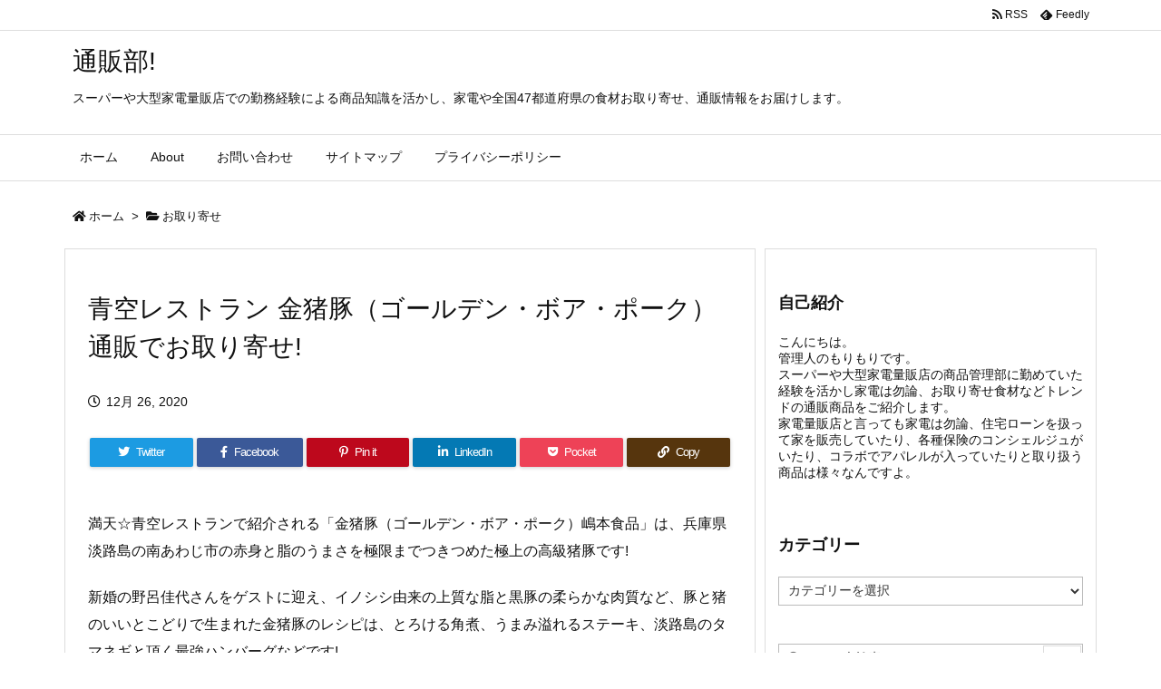

--- FILE ---
content_type: text/html; charset=UTF-8
request_url: https://xn--gk3at1e.nagoya/aozorarestrant-goldenboark/
body_size: 32638
content:
<!DOCTYPE html>
<html lang="ja" itemscope itemtype="https://schema.org/WebPage">
<head prefix="og: http://ogp.me/ns# article: http://ogp.me/ns/article# fb: http://ogp.me/ns/fb#"><style>img.lazy{min-height:1px}</style><link href="https://xn--gk3at1e.nagoya/wp-content/plugins/w3-total-cache/pub/js/lazyload.min.js" as="script">
<meta charset="UTF-8" />
<meta http-equiv="X-UA-Compatible" content="IE=edge" />
<meta name="viewport" content="width=device-width, initial-scale=1, user-scalable=yes" />
<title>青空レストラン 金猪豚（ゴールデン・ボア・ポーク）通販でお取り寄せ! | 通販部!</title>
<meta name='robots' content='max-image-preview:large' />
<link rel='dns-prefetch' href='//ajax.googleapis.com' />
<link rel="alternate" title="oEmbed (JSON)" type="application/json+oembed" href="https://xn--gk3at1e.nagoya/wp-json/oembed/1.0/embed?url=https%3A%2F%2Fxn--gk3at1e.nagoya%2Faozorarestrant-goldenboark%2F" />
<link rel="alternate" title="oEmbed (XML)" type="text/xml+oembed" href="https://xn--gk3at1e.nagoya/wp-json/oembed/1.0/embed?url=https%3A%2F%2Fxn--gk3at1e.nagoya%2Faozorarestrant-goldenboark%2F&#038;format=xml" />
<link rel='dns-prefetch' href='//use.fontawesome.com' />
<link rel="preload" as="style" type="text/css" href="https://xn--gk3at1e.nagoya/wp-content/themes/luxeritas/style.async.min.css?v=1730471898" />
<link rel="preload" as="font" type="font/woff" href="https://xn--gk3at1e.nagoya/wp-content/themes/luxeritas/fonts/icomoon/fonts/icomoon.woff" crossorigin />
<link rel="canonical" href="https://xn--gk3at1e.nagoya/aozorarestrant-goldenboark/" />
<link rel='shortlink' href='https://xn--gk3at1e.nagoya/?p=7854' />
<link rel="pingback" href="https://xn--gk3at1e.nagoya/xmlrpc.php" />
<link rel="author" href="https://xn--gk3at1e.nagoya/author/" />
<link rel="alternate" type="application/rss+xml" title="通販部! RSS Feed" href="https://xn--gk3at1e.nagoya/feed/" />
<link rel="alternate" type="application/atom+xml" title="通販部! Atom Feed" href="https://xn--gk3at1e.nagoya/feed/atom/" />
<meta name="description" content="満天☆青空レストランで紹介される「金猪豚（ゴールデン・ボア・ポーク）の通販・お取り寄せ情報です。金猪豚は兵庫県淡路島の南あわじ市の赤身と脂のうまさを極限までつきつめた極上の高級猪豚です!" />
<meta name="theme-color" content="#4285f4">
<meta name="format-detection" content="telephone=no">
<meta property="og:type" content="article" />
<meta property="og:url" content="https://xn--gk3at1e.nagoya/aozorarestrant-goldenboark/" />
<meta property="og:title" content="青空レストラン 金猪豚（ゴールデン・ボア・ポーク）通販でお取り寄せ! | 通販部!" />
<meta property="og:description" content="満天☆青空レストランで紹介される「金猪豚（ゴールデン・ボア・ポーク）の通販・お取り寄せ情報です。金猪豚は兵庫県淡路島の南あわじ市の赤身と脂のうまさを極限までつきつめた極上の高級猪豚..." />
<meta property="og:image" content="https://xn--gk3at1e.nagoya/wp-content/uploads/2020/12/inobuta.png" />
<meta property="og:image:width" content="300" />
<meta property="og:image:height" content="209" />
<meta property="og:image:alt" content="金猪豚" />
<meta property="og:site_name" content="通販部!" />
<meta property="og:locale" content="ja_JP" />
<meta property="article:section" content="お取り寄せ" />
<meta property="article:published_time" content="2020-12-26T04:17:10Z" />
<meta property="article:modified_time" content="2020-12-26T07:36:01Z" />
<meta name="twitter:card" content="summary_large_image" />
<meta name="twitter:domain" content="xn--gk3at1e.nagoya" />
<meta name="twitter:creator" content="@junkml" />
<meta name="twitter:site" content="@junkml" />
<!-- xn--gk3at1e.nagoya is managing ads with Advanced Ads 2.0.16 – https://wpadvancedads.com/ --><script id="gk3at-ready">
window.advanced_ads_ready=function(e,a){a=a||"complete";var d=function(e){return"interactive"===a?"loading"!==e:"complete"===e};d(document.readyState)?e():document.addEventListener("readystatechange",(function(a){d(a.target.readyState)&&e()}),{once:"interactive"===a})},window.advanced_ads_ready_queue=window.advanced_ads_ready_queue||[];</script>
<style id='wp-img-auto-sizes-contain-inline-css'>
img:is([sizes=auto i],[sizes^="auto," i]){contain-intrinsic-size:3000px 1500px}
/*# sourceURL=wp-img-auto-sizes-contain-inline-css */</style>
<link rel="stylesheet" id="wsb-css" href="//xn--gk3at1e.nagoya/wp-content/plugins/wp-speech-balloon/css/style.css" media="all" />
<style id='global-styles-inline-css' type='text/css'>
:root{--wp--preset--aspect-ratio--square: 1;--wp--preset--aspect-ratio--4-3: 4/3;--wp--preset--aspect-ratio--3-4: 3/4;--wp--preset--aspect-ratio--3-2: 3/2;--wp--preset--aspect-ratio--2-3: 2/3;--wp--preset--aspect-ratio--16-9: 16/9;--wp--preset--aspect-ratio--9-16: 9/16;--wp--preset--color--black: #000000;--wp--preset--color--cyan-bluish-gray: #abb8c3;--wp--preset--color--white: #ffffff;--wp--preset--color--pale-pink: #f78da7;--wp--preset--color--vivid-red: #cf2e2e;--wp--preset--color--luminous-vivid-orange: #ff6900;--wp--preset--color--luminous-vivid-amber: #fcb900;--wp--preset--color--light-green-cyan: #7bdcb5;--wp--preset--color--vivid-green-cyan: #00d084;--wp--preset--color--pale-cyan-blue: #8ed1fc;--wp--preset--color--vivid-cyan-blue: #0693e3;--wp--preset--color--vivid-purple: #9b51e0;--wp--preset--gradient--vivid-cyan-blue-to-vivid-purple: linear-gradient(135deg,rgb(6,147,227) 0%,rgb(155,81,224) 100%);--wp--preset--gradient--light-green-cyan-to-vivid-green-cyan: linear-gradient(135deg,rgb(122,220,180) 0%,rgb(0,208,130) 100%);--wp--preset--gradient--luminous-vivid-amber-to-luminous-vivid-orange: linear-gradient(135deg,rgb(252,185,0) 0%,rgb(255,105,0) 100%);--wp--preset--gradient--luminous-vivid-orange-to-vivid-red: linear-gradient(135deg,rgb(255,105,0) 0%,rgb(207,46,46) 100%);--wp--preset--gradient--very-light-gray-to-cyan-bluish-gray: linear-gradient(135deg,rgb(238,238,238) 0%,rgb(169,184,195) 100%);--wp--preset--gradient--cool-to-warm-spectrum: linear-gradient(135deg,rgb(74,234,220) 0%,rgb(151,120,209) 20%,rgb(207,42,186) 40%,rgb(238,44,130) 60%,rgb(251,105,98) 80%,rgb(254,248,76) 100%);--wp--preset--gradient--blush-light-purple: linear-gradient(135deg,rgb(255,206,236) 0%,rgb(152,150,240) 100%);--wp--preset--gradient--blush-bordeaux: linear-gradient(135deg,rgb(254,205,165) 0%,rgb(254,45,45) 50%,rgb(107,0,62) 100%);--wp--preset--gradient--luminous-dusk: linear-gradient(135deg,rgb(255,203,112) 0%,rgb(199,81,192) 50%,rgb(65,88,208) 100%);--wp--preset--gradient--pale-ocean: linear-gradient(135deg,rgb(255,245,203) 0%,rgb(182,227,212) 50%,rgb(51,167,181) 100%);--wp--preset--gradient--electric-grass: linear-gradient(135deg,rgb(202,248,128) 0%,rgb(113,206,126) 100%);--wp--preset--gradient--midnight: linear-gradient(135deg,rgb(2,3,129) 0%,rgb(40,116,252) 100%);--wp--preset--font-size--small: 13px;--wp--preset--font-size--medium: 20px;--wp--preset--font-size--large: 36px;--wp--preset--font-size--x-large: 42px;--wp--preset--spacing--20: 0.44rem;--wp--preset--spacing--30: 0.67rem;--wp--preset--spacing--40: 1rem;--wp--preset--spacing--50: 1.5rem;--wp--preset--spacing--60: 2.25rem;--wp--preset--spacing--70: 3.38rem;--wp--preset--spacing--80: 5.06rem;--wp--preset--shadow--natural: 6px 6px 9px rgba(0, 0, 0, 0.2);--wp--preset--shadow--deep: 12px 12px 50px rgba(0, 0, 0, 0.4);--wp--preset--shadow--sharp: 6px 6px 0px rgba(0, 0, 0, 0.2);--wp--preset--shadow--outlined: 6px 6px 0px -3px rgb(255, 255, 255), 6px 6px rgb(0, 0, 0);--wp--preset--shadow--crisp: 6px 6px 0px rgb(0, 0, 0);}:where(.is-layout-flex){gap: 0.5em;}:where(.is-layout-grid){gap: 0.5em;}body .is-layout-flex{display: flex;}.is-layout-flex{flex-wrap: wrap;align-items: center;}.is-layout-flex > :is(*, div){margin: 0;}body .is-layout-grid{display: grid;}.is-layout-grid > :is(*, div){margin: 0;}:where(.wp-block-columns.is-layout-flex){gap: 2em;}:where(.wp-block-columns.is-layout-grid){gap: 2em;}:where(.wp-block-post-template.is-layout-flex){gap: 1.25em;}:where(.wp-block-post-template.is-layout-grid){gap: 1.25em;}.has-black-color{color: var(--wp--preset--color--black) !important;}.has-cyan-bluish-gray-color{color: var(--wp--preset--color--cyan-bluish-gray) !important;}.has-white-color{color: var(--wp--preset--color--white) !important;}.has-pale-pink-color{color: var(--wp--preset--color--pale-pink) !important;}.has-vivid-red-color{color: var(--wp--preset--color--vivid-red) !important;}.has-luminous-vivid-orange-color{color: var(--wp--preset--color--luminous-vivid-orange) !important;}.has-luminous-vivid-amber-color{color: var(--wp--preset--color--luminous-vivid-amber) !important;}.has-light-green-cyan-color{color: var(--wp--preset--color--light-green-cyan) !important;}.has-vivid-green-cyan-color{color: var(--wp--preset--color--vivid-green-cyan) !important;}.has-pale-cyan-blue-color{color: var(--wp--preset--color--pale-cyan-blue) !important;}.has-vivid-cyan-blue-color{color: var(--wp--preset--color--vivid-cyan-blue) !important;}.has-vivid-purple-color{color: var(--wp--preset--color--vivid-purple) !important;}.has-black-background-color{background-color: var(--wp--preset--color--black) !important;}.has-cyan-bluish-gray-background-color{background-color: var(--wp--preset--color--cyan-bluish-gray) !important;}.has-white-background-color{background-color: var(--wp--preset--color--white) !important;}.has-pale-pink-background-color{background-color: var(--wp--preset--color--pale-pink) !important;}.has-vivid-red-background-color{background-color: var(--wp--preset--color--vivid-red) !important;}.has-luminous-vivid-orange-background-color{background-color: var(--wp--preset--color--luminous-vivid-orange) !important;}.has-luminous-vivid-amber-background-color{background-color: var(--wp--preset--color--luminous-vivid-amber) !important;}.has-light-green-cyan-background-color{background-color: var(--wp--preset--color--light-green-cyan) !important;}.has-vivid-green-cyan-background-color{background-color: var(--wp--preset--color--vivid-green-cyan) !important;}.has-pale-cyan-blue-background-color{background-color: var(--wp--preset--color--pale-cyan-blue) !important;}.has-vivid-cyan-blue-background-color{background-color: var(--wp--preset--color--vivid-cyan-blue) !important;}.has-vivid-purple-background-color{background-color: var(--wp--preset--color--vivid-purple) !important;}.has-black-border-color{border-color: var(--wp--preset--color--black) !important;}.has-cyan-bluish-gray-border-color{border-color: var(--wp--preset--color--cyan-bluish-gray) !important;}.has-white-border-color{border-color: var(--wp--preset--color--white) !important;}.has-pale-pink-border-color{border-color: var(--wp--preset--color--pale-pink) !important;}.has-vivid-red-border-color{border-color: var(--wp--preset--color--vivid-red) !important;}.has-luminous-vivid-orange-border-color{border-color: var(--wp--preset--color--luminous-vivid-orange) !important;}.has-luminous-vivid-amber-border-color{border-color: var(--wp--preset--color--luminous-vivid-amber) !important;}.has-light-green-cyan-border-color{border-color: var(--wp--preset--color--light-green-cyan) !important;}.has-vivid-green-cyan-border-color{border-color: var(--wp--preset--color--vivid-green-cyan) !important;}.has-pale-cyan-blue-border-color{border-color: var(--wp--preset--color--pale-cyan-blue) !important;}.has-vivid-cyan-blue-border-color{border-color: var(--wp--preset--color--vivid-cyan-blue) !important;}.has-vivid-purple-border-color{border-color: var(--wp--preset--color--vivid-purple) !important;}.has-vivid-cyan-blue-to-vivid-purple-gradient-background{background: var(--wp--preset--gradient--vivid-cyan-blue-to-vivid-purple) !important;}.has-light-green-cyan-to-vivid-green-cyan-gradient-background{background: var(--wp--preset--gradient--light-green-cyan-to-vivid-green-cyan) !important;}.has-luminous-vivid-amber-to-luminous-vivid-orange-gradient-background{background: var(--wp--preset--gradient--luminous-vivid-amber-to-luminous-vivid-orange) !important;}.has-luminous-vivid-orange-to-vivid-red-gradient-background{background: var(--wp--preset--gradient--luminous-vivid-orange-to-vivid-red) !important;}.has-very-light-gray-to-cyan-bluish-gray-gradient-background{background: var(--wp--preset--gradient--very-light-gray-to-cyan-bluish-gray) !important;}.has-cool-to-warm-spectrum-gradient-background{background: var(--wp--preset--gradient--cool-to-warm-spectrum) !important;}.has-blush-light-purple-gradient-background{background: var(--wp--preset--gradient--blush-light-purple) !important;}.has-blush-bordeaux-gradient-background{background: var(--wp--preset--gradient--blush-bordeaux) !important;}.has-luminous-dusk-gradient-background{background: var(--wp--preset--gradient--luminous-dusk) !important;}.has-pale-ocean-gradient-background{background: var(--wp--preset--gradient--pale-ocean) !important;}.has-electric-grass-gradient-background{background: var(--wp--preset--gradient--electric-grass) !important;}.has-midnight-gradient-background{background: var(--wp--preset--gradient--midnight) !important;}.has-small-font-size{font-size: var(--wp--preset--font-size--small) !important;}.has-medium-font-size{font-size: var(--wp--preset--font-size--medium) !important;}.has-large-font-size{font-size: var(--wp--preset--font-size--large) !important;}.has-x-large-font-size{font-size: var(--wp--preset--font-size--x-large) !important;}
/*# sourceURL=global-styles-inline-css */
</style>

<style id='classic-theme-styles-inline-css'>
/*! This file is auto-generated */
.wp-block-button__link{color:#fff;background-color:#32373c;border-radius:9999px;box-shadow:none;text-decoration:none;padding:calc(.667em + 2px) calc(1.333em + 2px);font-size:1.125em}.wp-block-file__button{background:#32373c;color:#fff;text-decoration:none}
/*# sourceURL=/wp-includes/css/classic-themes.min.css */</style>
<link rel="stylesheet" id="yyi_rinker_stylesheet-css" href="//xn--gk3at1e.nagoya/wp-content/plugins/yyi-rinker/css/style.css?v=1.11.1" media="all" />
<style id='luxech-inline-css'>
/*! Luxeritas WordPress Theme 3.14.2 - free/libre wordpress platform
 * @copyright Copyright (C) 2015 Thought is free. */*,*:before,*:after{box-sizing:border-box}@-ms-viewport{width:device-width}a:not([href]):not([tabindex]),a:not([href]):not([tabindex]):hover,a:not([href]):not([tabindex]):focus{color:inherit;text-decoration:none}a:not([href]):not([tabindex]):focus{outline:0}h1{font-size:2em;margin:.67em 0}small{font-size:80%}img{border-style:none;vertical-align:middle}hr{box-sizing:content-box;height:0;overflow:visible;margin-top:1rem;margin-bottom:1rem;border:0}pre{margin-top:0;margin-bottom:1rem;overflow:auto;-ms-overflow-style:scrollbar}code,pre{font-family:monospace,monospace;font-size:1em}ul ul,ol ul,ul ol,ol ol{margin-bottom:0}p{margin-top:0;margin-bottom:1rem}button{border-radius:0}button:focus{outline:1px dotted;outline:5px auto -webkit-focus-ring-color}input,button,select,optgroup,textarea{margin:0;font-family:inherit;font-size:inherit;line-height:inherit}button,input{overflow:visible}button,select{text-transform:none}button,html [type=button],[type=reset],[type=submit]{-webkit-appearance:button}button::-moz-focus-inner,[type=button]::-moz-focus-inner,[type=reset]::-moz-focus-inner,[type=submit]::-moz-focus-inner{padding:0;border-style:none}input[type=radio],input[type=checkbox]{box-sizing:border-box;padding:0}[type=number]::-webkit-inner-spin-button,[type=number]::-webkit-outer-spin-button{height:auto}[type=search]{outline-offset:-2px;-webkit-appearance:none}[type=search]::-webkit-search-cancel-button,[type=search]::-webkit-search-decoration{-webkit-appearance:none}textarea{overflow:auto;resize:vertical}label{display:inline-block;margin-bottom:.5rem}h1,h2,h3,h4,h5,h6{margin-top:0;margin-bottom:.5rem;font-family:inherit;font-weight:500;line-height:1.2;color:inherit}.container{width:100%;margin-right:auto;margin-left:auto}@media (min-width:768px){.container{max-width:720px}}@media (min-width:992px){.container{max-width:960px}}@media (min-width:1200px){.container{max-width:1140px}}.col-4,.col-6,.col-12{float:left;position:relative;width:100%;min-height:1px;padding-right:15px;padding-left:15px}.col-12{-webkit-box-flex:0;-ms-flex:0 0 100%;flex:0 0 100%;max-width:100%}.col-6{-webkit-box-flex:0;-ms-flex:0 0 50%;flex:0 0 50%;max-width:50%}.col-4{-webkit-box-flex:0;-ms-flex:0 0 33.333333%;flex:0 0 33.333333%;max-width:33.333333%}.clearfix:after{display:block;clear:both;content:""}.pagination{display:-webkit-box;display:-ms-flexbox;display:flex;padding-left:0;list-style:none;border-radius:.25rem}table{border-collapse:collapse}caption{padding-top:.75rem;padding-bottom:.75rem;color:#6c757d;text-align:left;caption-side:bottom}th{text-align:left}*{margin:0;padding:0}a:hover,.term img,a:hover,.term img:hover{transition:opacity .3s,transform .5s}a:hover img{opacity:.8}hr{border-top:1px dotted #999}img,video,object,canvas{max-width:100%;height:auto;box-sizing:content-box}.no-js img.lazy{display:none!important}pre,ul,ol{margin:1.6em 0}ul ul,ol ol,ul ol,ol ul{margin:0 0 1.6em}pre{margin-bottom:30px}blockquote,.wp-block-quote{display:block;position:relative;overflow:hidden;overflow-wrap:break-word;margin:1.6em 5px;padding:25px;font-size:1.4rem;background:#fdfdfd;border:0;border-radius:6px;box-shadow:0 5px 5px 0 rgba(18,63,82,.035),0 0 0 1px rgba(176,181,193,.2)}blockquote:after{content:"\275b\275b";display:block;position:absolute;font-family:Arial,sans-serif;font-size:200px;line-height:1em;left:-25px;top:-15px;opacity:.04}blockquote cite,.wp-block-quote cite{display:block;text-align:right;font-family:serif;font-size:.9em;font-style:oblique}.wp-block-quote:not(.is-large):not(.is-style-large){border:0}blockquote ol:first-child,blockquote p:first-child,blockquote ul:first-child{margin-top:5px}blockquote ol:last-child,blockquote p:last-child,blockquote ul:last-child{margin-bottom:5px}[type=submit],[type=text],[type=email],.reply a{display:inline;line-height:1;vertical-align:middle;padding:12px 12px 11px;max-width:100%}.reply a,[type=submit],div[class$=-w] ul[class*=sns] li a,.widget_categories select,.widget_archive select{color:#333;font-weight:400;background:#fff;border:1px solid #ddd}div[class$=-w] ul[class*=sns] li a{color:#666;background:#fbfbfb;border:1px solid #ccc}option,textarea,[type=text],[type=email],[type=search]{color:inherit;background:#fff;border:1px solid #ddd}[type=search]{-webkit-appearance:none;outline-offset:-2px;line-height:1;border-radius:0}[type=search]::-webkit-search-cancel-button,[type=search]::-webkit-search-decoration{display:none}textarea{padding:8px;max-width:100%}.cboth{clear:both}.bold{font-weight:700}.wp-caption{margin-bottom:1.6em;max-width:100%}.wp-caption img[class*=wp-image-]{display:block;margin:0}.post .wp-caption-text,.post .wp-caption-dd{font-size:1.2rem;line-height:1.5;margin:0;padding:.5em 0}.sticky .posted-on{display:none}.bypostauthor>article .fn:after{content:"";position:relative}.screen-reader-text{clip:rect(1px,1px,1px,1px);height:1px;overflow:hidden;position:absolute !important;width:1px}strong{font-weight:700}em{font-style:italic}.alignleft{display:inline;float:left}.alignright{display:inline;float:right}.aligncenter{display:block;margin-right:auto;margin-left:auto}blockquote.alignleft,.wp-caption.alignleft,.post img.alignleft{margin:.4em 1.6em 1.6em 0}blockquote.alignright,.wp-caption.alignright,.post img.alignright{margin:.4em 0 1.6em 1.6em}blockquote.aligncenter,.wp-caption.aligncenter,.post img.aligncenter{clear:both;margin-top:.4em;margin-bottom:1.6em}.wp-caption.alignleft,.wp-caption.alignright,.wp-caption.aligncenter{margin-bottom:1.2em}img[class*=wp-image-],img[class*=attachment-]{max-width:100%;height:auto}.gallery-item{display:inline-block;text-align:left;vertical-align:top;margin:0 0 1.5em;padding:0 1em 0 0;width:50%}.gallery-columns-1 .gallery-item{width:100%}.gallery-columns-2 .gallery-item{max-width:50%}@media screen and (min-width:30em){.gallery-item{max-width:25%}.gallery-columns-1 .gallery-item{max-width:100%}.gallery-columns-2 .gallery-item{max-width:50%}.gallery-columns-3 .gallery-item{max-width:33.33%}.gallery-columns-4 .gallery-item{max-width:25%}}.gallery-caption{display:block;font-size:1.2rem;line-height:1.5;padding:.5em 0}.wp-block-image{margin:1.6em 0}.post ul.blocks-gallery-grid{padding:0}#head-in{padding-top:28px;background:#fff}.band{position:absolute;top:0;left:0;right:0}div[id*=head-band]{margin:auto;height:34px;line-height:34px;overflow:hidden;background:#fff;border-bottom:1px solid #ddd}.band-menu{position:relative;margin:auto}.band-menu ul{font-size:1px;margin:0 -5px 0 0;position:absolute;right:10px;list-style:none}.band-menu li{display:inline-block;vertical-align:middle;font-size:1.2rem;margin:0 3px;line-height:1}.band-menu li a{color:#111;text-decoration:none}.band-menu li a:hover{color:#09f}.band-menu .menu-item a:before{display:inline;margin:5px;line-height:1;font-family:'Font Awesome 5 Free';content:"\f0da";font-weight:900}div[id*=head-band] .snsf{display:block;min-width:28px;height:20px;margin:-2px -6px 0 0;text-align:center}div[id*=head-band] .snsf a{display:block;height:100%;width:100%;text-decoration:none;letter-spacing:0;font-family:Verdana,Arial,Helvetica,Roboto;padding:4px;border-radius:2px}#sitename{display:inline-block;max-width:100%;margin:0 0 12px;font-size:2.8rem;line-height:1.4}#sitename a{color:inherit;text-decoration:none}.desc{line-height:1.4}.info{padding:20px 10px;overflow:hidden}.logo,.logo-up{position:relative;margin:15px auto -10px auto;text-align:center}.logo-up{margin:15px auto 0 auto}#header .head-cover{position:relative;margin:auto}#header #gnavi,#foot-in,.foot-nav{margin:auto}#nav{margin:0;padding:0;border-top:1px solid #ddd;border-bottom:1px solid #ddd;position:relative;z-index:20}#nav,#gnavi ul.gu,#gnavi li.gl>a,.mobile-nav{color:#111;background:#fff}#gnavi .mobile-nav{display:none}#gnavi .nav-menu{display:block}#gnavi ul.gu{margin:0}#gnavi li.gl{float:left;position:relative;list-style-type:none;text-indent:0;white-space:nowrap}#gnavi li.gl>a{display:block;text-decoration:none;text-align:center}#gnavi li.gl:hover>a,#gnavi li.gl:hover>a>.gim,div.mobile-nav:hover,ul.mobile-nav li:hover{color:#fff;background:#09f}#gnavi li ul.gu{display:none}@media (min-width:992px){#gnavi ul.gu{display:-webkit-box;display:-ms-flexbox;display:flex;-ms-flex-wrap:wrap;flex-wrap:wrap}#gnavi li.gl{-webkit-box-flex:0 0 auto;-ms-flex:0 0 auto;flex:0 0 auto;min-width:1px;background:#09f}#gnavi .gc>ul>li.gl{background:0 0}#gnavi li.gl>a>.gim{display:block}#gnavi .gc>ul>li>a>.gim{transition:.4s;border-bottom:0;padding:16px 18px}#gnavi li.gl>ul{display:none;margin:0;border:1px solid #ddd;border-bottom:0;background:0 0;position:absolute;top:100%;z-index:1}#gnavi li li.gl{width:100%;min-width:160px}#gnavi li li.gl a>.gim{border-bottom:1px solid #ddd;font-size:1.3rem;padding:10px 15px;width:100%;text-align:left}#gnavi li li.gl>ul{padding:0;border-top:1px solid #ddd;overflow:hidden;top:-1px;left:100%}#gnavi li[class*=current]>a{background:none repeat scroll 0 0 #000;color:#fff}#gnavi ul ul>li[class*=children]>a>.gim:after{font-family:'Font Awesome 5 Free';content:"\f0da";font-weight:900;position:absolute;right:6px;padding:4px 0}}@media (max-width:991px){.mobile-nav p{letter-spacing:0;white-space:nowrap;font-size:1.2rem;line-height:1;margin:6px 0 0}.mobile-nav li{display:table-cell;text-align:center;padding:8px 10px;border:0;float:none}.mobile-nav li i,.mobile-nav li svg{font-size:1.8rem;font-style:normal}#gnavi ul.mobile-nav{display:table;table-layout:fixed;width:100%;margin:0;border:0}#gnavi div.mobile-nav{display:block;padding:12px 20px;cursor:pointer}#gnavi ul.gu{display:none;border:0;border-bottom:solid 1px #ddd}#gnavi li.gl{display:block;float:none;width:100%;padding-left:0;text-align:left;line-height:2.3;border-top:1px solid #ddd;list-style:disc inside}#gnavi li.gl:hover>a>.gim{background:0 0}}#primary{border:1px solid transparent}#section,.grid{margin:0 10px 20px 0}.grid{padding:45px 68px;background:#fff;border:1px solid #ddd}#breadcrumb{margin:20px 0 15px;padding:10px}#breadcrumb,#breadcrumb a{color:#111;text-decoration:none}#breadcrumb a:hover{text-decoration:underline}#breadcrumb h1,#breadcrumb li{display:inline;list-style-type:none;font-size:1.3rem}#breadcrumb i,#breadcrumb svg{margin-right:3px}#breadcrumb i.arrow{margin:0 8px}.term{margin-right:10px}.term img{float:left;max-width:40%;height:auto;margin-bottom:15px;background:inherit;border:1px solid #ddd;border-radius:4px;box-shadow:0 0 2px 1px rgba(255,255,255,1) inset}.term img:hover{border-color:#06c}#related .term img{padding:1px;width:100px;height:100px}.read-more-link,.read-more-link i,.read-more-link svg{text-decoration:underline}#list a{word-break:normal}#list .toc{margin:0 0 25px}#list .excerpt{margin:0 0 12px;line-height:1.8}.exsp{display:inline}#list .read-more{clear:both;line-height:1;margin:35px 0 30px;text-align:right}#list .read-more{margin:0}@media (max-width:575px){.read-more-link{color:inherit;background:#fafafa;border:1px solid #aaa}.read-more-link:hover{color:#dc143c;background:#f0f0f0;text-decoration:none}}.meta,.post .meta{margin:0;font-size:1.4rem;color:#111;margin-bottom:35px;vertical-align:middle;padding:16px 0}.meta a{display:inline-block;color:#111;text-decoration:underline}.meta i{margin-right:6px}.meta span{margin:0 12px 0 0}.meta span.break{margin:0 8px 0 4px}.meta span.first-item{margin:0;white-space:nowrap}.meta-box{margin:30px 10px}.toc .meta-u,.post .meta-u{background:0 0;border:0;margin:0 0 10px;padding:0}.post .meta-u{overflow:hidden;text-align:right}#paging{margin:auto;text-align:center}#paging ul{padding:0}#paging i{font-weight:700}#paging .not-allow i{font-weight:400;opacity:.3}.pagination{display:-webkit-box;display:-ms-flexbox;display:flex;-webkit-box-pack:center;-ms-flex-pack:center;justify-content:center;margin:0}.pagination li{-webkit-box-flex:1 1 42px;-ms-flex:1 1 42px;flex:1 1 42px;max-width:42px;min-width:27px;float:left}.pagination>li>a,.pagination>li>span{display:inline-block;text-decoration:none;width:100%;padding:6px 0;color:inherit;background:#fff;border:1px solid #ddd;border-right:0}.pagination>li:last-child>a,.pagination>li:last-child>span,.pagination>.not-allow:first-child>span:hover{border-right:1px solid #ddd}.pagination>.active>span,.pagination .current,.pagination>li>a:hover{color:#fff;background:#dc143c}.pagination>.active>span:hover,.pagination>.not-allow>span:hover{cursor:text}.post #paging{margin:20px 0 40px}.post{font-size:1.6rem;line-height:1.9}.post p{margin:1.3em 0}.post a{text-decoration:underline}.post h2,.post h3,.post h4,.post h5,.post h6{line-height:1.4;margin-top:35px;margin-bottom:30px}.post h1:first-child{margin-top:0}.post h2{border-left:8px solid #999;font-size:2.4rem;margin-top:50px;padding:8px 20px}.post h3{font-size:2.2rem;padding:2px 15px;margin-top:50px;margin-left:5px;border-left:2px #999 solid}.post h4{font-size:1.8rem;padding:0 12px;border:0;border-left:solid 12px #999}.post h2:first-child,.post h3:first-child{margin-top:30px}.post table{margin-bottom:30px}.post td,.post th{padding:8px 10px;border:1px solid #ddd}.post th{text-align:center;background:#f5f5f5}.post ul,.post ol{padding:0 0 0 30px}.post .vcard{text-align:right}.post .vcard i,.post .vcard svg{margin-right:8px}.entry-title,#front-page-title{font-size:2.8rem;line-height:1.5;background:0 0;border:none;margin:0 0 10px;padding:0}.entry-title a{color:inherit;text-decoration:none}.entry-title a:hover{color:#dc143c}#sns-tops{margin:-25px 0 45px}#sns-bottoms{margin:16px 0 0}#bottom-area #sns-bottoms{margin-bottom:0}.sns-msg h2{display:inline-block;margin:0 0 0 5px;padding:0 8px;line-height:1;font-size:1.6rem;background:0 0;border:none;border-bottom:5px solid #ccc}#pnavi{clear:both;padding:0;border:1px solid #ddd;background:#fff;height:auto;overflow:hidden}#pnavi .next,#pnavi .prev{position:relative}#pnavi .next{text-align:right;border-bottom:1px solid #ddd}#pnavi i,#pnavi svg{font-size:2.2rem}#pnavi .next-arrow,#pnavi .prev-arrow{font-size:1.6rem;position:absolute;top:10px}#pnavi .next-arrow{left:20px}#pnavi .prev-arrow{right:20px}#pnavi .ntitle,#pnavi .ptitle{margin-top:32px}#pnavi img{height:100px;width:100px;border:1px solid #ddd;border-radius:8px}#pnavi a{display:block;padding:15px 30px;overflow:hidden;text-decoration:none;color:#666;min-height:132px}#pnavi a:hover{color:#dc143c}#pnavi a>img,#pnavi a:hover>img{transition:opacity .4s,transform .4s}#pnavi a:hover>img{border-color:#337ab7}#pnavi .block-span{display:block;margin-top:35px}#pnavi .next img,#pnavi .no-img-next i,#pnavi .no-img-next svg{float:right;margin:0 0 0 10px}#pnavi .prev img,#pnavi .no-img-prev i,#pnavi .no-img-prev svg{float:left;margin:0 10px 0 0}#pnavi i.navi-home,#pnavi svg.navi-home,#pnavi .no-img-next i,#pnavi .no-img-next svg,#pnavi .no-img-prev i,#pnavi .no-img-prev svg{font-size:9.4rem;padding:5px 0;text-align:center}#pnavi i.navi-home,#pnavi svg.navi-home{font-size:10rem;padding:0}@media (min-width:1200px),(min-width:540px) and (max-width:991px){#pnavi .next,#pnavi .prev,#pnavi .next a,#pnavi .prev a{padding-bottom:32767px;margin-bottom:-32752px}#pnavi .next,#pnavi .prev{margin-bottom:-32767px;width:50%}#pnavi .next{float:right;border-left:1px solid #ddd}}.related,.discussion,.tb{font-size:2.4rem;line-height:2;margin:0 0 15px}.related i,.related svg,.discussion i,.discussion svg,.tb i,.tb svg{margin-right:10px}#related{padding:0}#related .term img{float:left;margin:8px 10px 8px 0}#related h3{font-size:1.6rem;font-weight:700;padding:0;margin:10px 0 10px 10px;border:none}#related h3 a{color:inherit;text-decoration:none;line-height:1.6}#related h3 a:hover{color:#09f}#related .toc{padding:10px 0;border-top:1px dotted #ccc}#related .toc:first-child{border-top:none}#related .excerpt p{display:inline;opacity:.7;font-size:1.3rem}#comments h3{font-size:1.6rem;border:none;padding:10px 0;margin-bottom:10px}#comments h3 i,#comments h3 svg{font-size:2.2rem;margin-right:10px}.comments-list,.comments-list li{border-bottom:1px solid #ddd}.comments-list li{margin-bottom:20px}.comments-list .comment-body{padding-bottom:20px}.comments-list li:last-child{margin-bottom:0;padding-bottom:0;border:none}#comments p{font-size:1.4rem;margin:20px 0}#comments label{display:block}.comment-author.vcard .avatar{display:block;float:left;margin:0 10px 20px 0}.comment-meta{margin-bottom:40px}.comment-meta:after{content:" ";clear:both}.fn{line-height:1.6;font-size:1.5rem}.says{margin-left:10px}.commentmetadata{font-size:1.4rem;height:15px;padding:10px 10px 10px 0}.reply a{display:block;text-decoration:none;text-align:center;width:65px;margin:0 0 0 auto}.comments-list{padding-left:0;list-style-type:none}.comments-list li.depth-1>ul.children{padding-left:30px}.comments-list li{list-style-type:none}#comments .no-comments{margin:0 0 20px;padding:10px 20px 30px;border-bottom:1px solid #ddd}#c-paging{text-align:center;padding:0 0 20px;border-bottom:1px solid #ccc}#commentform p{margin:0 0 20px}#respond{font-size:1.6rem}#commentform .tags{padding:10px;font-size:1.3rem}#commentform-author{display:-webkit-box;display:-ms-flexbox;display:flex;-webkit-flex-wrap:wrap;-ms-flex-wrap:wrap;flex-wrap:wrap}.comment-form-author{-webkit-flex:0 1 35%;-ms-flex:0 1 35%;flex:0 1 35%}.comment-form-email{-webkit-flex:1 0 64%;-ms-flex:1 0 64%;flex:1 0 64%;padding-left:10px}#commentform,#comments textarea,[type^=text],[class^=comment-form-]{margin:0;width:100%}#comments .comment-form-cookies-consent{display:table}#comments .comment-form-cookies-consent *{display:table-cell;margin:5px 5px 20px 0;width:auto}#comments .form-submit{margin:0}#comments .comments-list .form-submit{margin-bottom:40px}#comments [type=submit]{color:#fff;background:#666;padding:18px 18px 17px;cursor:pointer}#comments [type=submit]:hover{background:#dc143c}#trackback input{width:100%;margin:0 0 10px}#list-title{margin:0 0 40px;font-size:2.8rem;font-weight:400}#section .grid #list-title{margin:0}div[id*=side-],#col3{padding:20px 0;border:1px solid #ddd;background:#fff}#side .widget,#col3 .widget{word-break:break-all;margin:0 6px;padding:20px 7px;border:1px solid transparent}#side ul,#col3 ul{margin-bottom:0}#side ul li,#col3 ul li{list-style-type:none;line-height:2;margin:0;padding:0}#side ul li li,#col3 ul li li{margin-left:16px}#side h3,#col3 h3,#side h4,#col3 h4{font-size:1.8rem;font-weight:700;color:#111;margin:4px 0 20px;padding:4px 0}.search-field{border:1px solid #bbb}#wp-calendar,.wp-calendar-nav{background:#fff}#wp-calendar caption{color:inherit;background:#fff}#wp-calendar #today{background:#ffec67}#wp-calendar .pad{background:#fff9f9}#footer{clear:both;background:#fff;border-top:1px solid #ddd;z-index:10}.row{margin:0}#foot-in{padding:25px 0}#foot-in a,#footer-menu,.foot-nav a{color:#111}#foot-in h4{font-size:1.8rem;font-weight:700;margin:15px 0;padding:4px 10px;border-left:8px solid #999}#foot-in ul li{list-style-type:none;line-height:1.8;margin:0 10px;padding:0}#foot-in ul li li{margin-left:15px}.foot-nav ul{margin:0 auto;padding:20px 15px}.foot-nav li{display:inline-block;margin:0}.foot-nav li:before{content:"\07c";margin:0 10px}.foot-nav li:first-child:before{content:"";margin:0}#copyright{font-size:1.2rem;padding:20px 0;color:#111;background:#fff;clear:both}#footer .copy{font-size:1.2rem;line-height:1;margin:20px 0 0;text-align:center}#footer .copy a{color:inherit}#footer #thk{margin:20px 0;white-space:nowrap;font-size:1.1rem;word-spacing:-1px}#page-top{position:fixed;bottom:14px;right:14px;font-weight:700;background:#656463;text-decoration:none;color:#fff;padding:16px 20px;text-align:center;cursor:pointer;transition:.8s;opacity:0;visibility:hidden;z-index:99}#page-top:hover{opacity:1!important}iframe{box-sizing:content-box;border:0}.i-video{display:block;position:relative;overflow:hidden}.i-video{padding-top:25px;padding-bottom:56.25%}.i-video iframe,.i-video object,.i-video embed{position:absolute;top:0;left:0;height:100%;width:100%}.i-embed iframe{width:100%}.head-under{margin-top:20px}.head-under,.post-title-upper,.post-title-under{margin-bottom:20px}.posts-under-1{padding:20px 0}.posts-under-2{padding-bottom:40px}.recentcomments a{display:inline;padding:0;margin:0}#main{-webkit-box-flex:0 1 772px;-ms-flex:0 1 772px;flex:0 1 772px;max-width:772px;min-width:1px;float:left}#side{-webkit-box-flex:0 0 366px;-ms-flex:0 0 366px;flex:0 0 366px;width:366px;min-width:1px;float:right}@media (min-width:992px){#primary,#field{display:-webkit-box;display:-ms-flexbox;display:flex}#breadcrumb,.head-cover{display:block !important}#sitename img{margin:0}}@media screen and (min-width:768px){.logo,#head-band-in,div[id*=head-band] .band-menu,#header .head-cover,#header #gnavi,#foot-in{max-width:720px}}@media screen and (min-width:992px){.logo,#head-band-in,div[id*=head-band] .band-menu,#header .head-cover,#header #gnavi,#foot-in{max-width:960px}}@media screen and (min-width:992px) and (max-width:1199px){#main{-webkit-box-flex:0 1 592px;-ms-flex:0 1 592px;flex:0 1 592px;max-width:592px;min-width:1px}}@media screen and (min-width:1200px){.logo,#head-band-in,div[id*=head-band] .band-menu,#header .head-cover,#header #gnavi,#foot-in{max-width:1140px}#list .term img{width:auto;height:auto;margin-right:20px}}@media screen and (max-width:1199px){#list .term img{max-width:40%;height:auto;margin-right:20px}}@media print,(max-width:991px){#primary,#main,#side{display:block;width:100%;float:none;clear:both}div[id*=head-band]{padding:0 5px}#header #gnavi{padding-left:0;padding-right:0}#main{margin-bottom:30px}#section{margin-right:0}.grid,#side .widget,#col3 .widget{padding-left:20px;padding-right:20px}.grid{margin:0 0 20px}#side .widget,#col3 .widget{margin-left:0;margin-right:0}#related .toc{margin-right:15px}.comments-list li.depth-1>ul.children{padding-left:0}#foot-in{padding:0}#foot-in .col-xs-4,#foot-in .col-xs-6,#foot-in .col-xs-12{display:none}div[id*=side-]{margin-bottom:20px}#side-scroll{max-width:32767px}}@media (max-width:575px){.grid,#side .widget,#col3 .widget{padding-left:7px;padding-right:7px}.meta,.post .meta{font-size:1.2rem}#list .term img{max-width:30%;height:auto;margin:0 15px 25px 0}#list .excerpt{padding-left:0;margin:0 0 40px}.excerpt p{display:inline}.excerpt br{display:none}.read-more-link{display:block;clear:both;padding:12px;font-size:1.2rem;text-align:center;white-space:nowrap;overflow:hidden}.read-more-link,.read-more-link i{text-decoration:none}#list .term img{margin-bottom:30px}#list .read-more-link{margin:20px 0 0}#sitename{font-size:2.2rem}.entry-title,#front-page-title,.post h2,.post h3,.related,.discussion,.tb{font-size:1.8rem}[class^=comment-form-]{flex:0 0 100%;padding:0}#page-top{font-size:2rem;padding:8px 14px}.ptop{display:none}}div[class*=snsf-]{margin:2px 0 0;padding:0}div[class*=snsf-] .clearfix{padding:0}div[class*=snsf-] i,div[class*=snsf-] svg{max-width:16px}.snsname,.cpname{margin-left:5px}.snsfb{display:-webkit-box;display:-ms-flexbox;display:flex;flex-wrap:wrap;justify-content:space-between}.snsf-c li,.snsf-w li{-webkit-box-flex:1;-ms-flex:1;flex:1 1 auto;list-style:none;vertical-align:middle;text-align:center;color:#fff;padding:1px 2px;margin-bottom:2px;white-space:nowrap;cursor:pointer}.snsf-c .snsfb li a,.snsf-w .snsfb li a{padding:9px 0 10px}.snsf-c a,.snsf-w a,.snsf-c .snsfcnt,.snsf-w .snsfcnt{display:block;font-family:Verdana,Arial,Helvetica,Roboto;text-align:center;text-decoration:none;width:100%;border-radius:2px}.snsf-c .fa-hatena,.snsf-w .fa-hatena{font-weight:700;font-family:Verdana,Arial,Helvetica,Roboto}.snsf-c a,.snsf-c a:hover,.snsf-w a,.snsf-w a:hover{position:relative;line-height:1;padding:10px 0;color:#fff}.snsf-c .snsfb li a,.snsf-w .snsfb li a{font-family:Verdana,Arial,Helvetica,Roboto;font-size:1.3rem;letter-spacing:-1px}.snsf-c .snsfb li a{box-shadow:0 1px 4px 0 rgba(0,0,0,.2)}.snsf-w .snsfb li a{box-sizing:border-box;border:1px solid #ddd}.snsf-c .snsfb li a:hover{opacity:.6}.snsf-w .snsfb li a:hover{background:#f8f8f8;opacity:.7}.snsf-c .snsfb i,.snsf-w .snsfb i{margin-right:3px}.snsfcnt{display:block;position:absolute;right:0;top:-18px;padding:3px 0;font-size:1.1rem;background:#fffefd}.snsf-c .snsfcnt{color:#333;border:2px solid #ddd}.snsf-w .snsfcnt{box-sizing:content-box;top:-18px;left:-1px;border:1px solid #ddd;border-radius:2px 2px 0 0;color:#333}.snsfcnt i{margin:0 !important}.snsf-c .twitter a{background:#1c9be2}.snsf-c .facebook a{background:#3b5998}.snsf-c .linkedin a{background:#0479b4}.snsf-c .pinit a{background:#bd081c}.snsf-c .hatena a{background:#3875c4}.snsf-c .pocket a{background:#ee4257}.snsf-c .line a{background:#00c300}.snsf-c .rss a{background:#f86300}.snsf-c .feedly a{background:#2bb24c}.snsf-c .cp-button a{background:#56350d}.snsf-c .twitter .snsfcnt{border-color:#1c9be2}.snsf-c .facebook .snsfcnt{border-color:#3b5998}.snsf-c .linkedin .snsfcnt{border-color:#0479b4}.snsf-c .pinit .snsfcnt{border-color:#bd081c}.snsf-c .hatena .snsfcnt{border-color:#3875c4}.snsf-c .pocket .snsfcnt{border-color:#ee4257}.snsf-c .line .snsfcnt{border-color:#00c300}.snsf-c .rss .snsfcnt{border-color:#f86300}.snsf-c .feedly .snsfcnt{border-color:#2bb24c}.snsf-c .cp-button .snsfcnt{border-color:#56350d}.snsf-w .snsfb .twitter a{color:#1c9be2}.snsf-w .snsfb .facebook a{color:#3b5998}.snsf-w .snsfb .linkedin a{color:#0479b4}.snsf-w .snsfb .pinit a{color:#bd081c}.snsf-w .snsfb .hatena a{color:#3875c4}.snsf-w .snsfb .pocket a{color:#ee4257}.snsf-w .snsfb .line a{color:#00c300}.snsf-w .snsfb .rss a{color:#f86300}.snsf-w .snsfb .feedly a{color:#2bb24c}.snsf-w .snsfb .cp-button a{color:#56350d}@media screen and (max-width:765px){div[class*=snsf-] .snsname{display:none}}@media screen and (min-width:992px){.snsfb li.line-sm{display:none !important}}@media screen and (max-width:991px){.snsfb li.line-pc{display:none !important}}.blogcard{margin:0 0 1.6em}.blogcard p{font-size:1.6rem;line-height:1.6;margin:0 0 .5em}.blogcard a{font-size:1.4rem}a.blogcard-href{display:block;position:relative;padding:20px;border:1px solid #ddd;background:#fff;color:#111;text-decoration:none;max-width:540px;min-height:140px;transition:transform .4s ease}a.blogcard-href:hover{color:#ff811a;background:#fcfcfc;box-shadow:3px 3px 8px rgba(0,0,0,.2);transform:translateY(-4px)}p.blog-card-title{color:#111;font-weight:700}p.blog-card-desc{font-size:.9em;color:#666}.blogcard-img{float:right;margin:0 0 15px 20px}p.blogcard-link{clear:both;font-size:.8em;color:#999;margin:15px 0 0}img.blogcard-icon,amp-img.blogcard-icon{display:inline-block;width:18px;height:18px}#search{padding-bottom:0;position:relative;width:100%}#search label{width:100%;margin:0}.search-field{width:100%;height:32px;margin:0;padding:4px 6px}[type=submit].search-submit{position:absolute;top:2px;right:2px;height:28px;padding:8px;font-size:1.2rem;background:0 0;cursor:pointer}.search-field::-webkit-input-placeholder{font-family:'Font Awesome 5 Free';font-weight:900;color:#767676;font-size:1.4rem}.search-field:-moz-placeholder{font-family:'Font Awesome 5 Free';font-weight:900;color:#767676;font-size:1.4rem}.search-field:-ms-input-placeholder{font-family:'Font Awesome 5 Free';font-weight:900;color:#767676;font-size:1.4rem}.search-field:placeholder-shown{font-family:'Font Awesome 5 Free';font-weight:900;color:#767676;font-size:1.4rem}#search input:focus::-webkit-input-placeholder{color:transparent}#search input:focus:-moz-placeholder{color:transparent}#search input:focus:-ms-placeholder{color:transparent}.widget_categories a,.widget_archive a,.widget_nav_menu a{display:block;padding:3px 0}@media print,(max-width:991px){.widget_categories a,.widget_archive a,.widget_nav_menu a{padding:7px 0}}.widget_categories,.widget_archive{margin-bottom:5px}.widget_categories select,.widget_archive select{padding:15px 13px;width:100%;height:32px;margin:0;padding:4px 6px;border:1px solid #bbb}.calendar_wrap{margin-bottom:10px}#wp-calendar,.wp-calendar-nav{display:table;table-layout:fixed;line-height:2;width:100%;margin:0 auto;padding:0;border-collapse:collapse;border-spacing:0;font-size:1.2rem}#side #wp-calendar,#col3 #wp-calendar{margin:0 auto}#wp-calendar caption{padding:2px;width:auto;text-align:center;font-weight:700;border:thin solid #ccc;border-radius:3px 3px 0 0;caption-side:top}#wp-calendar #today{font-weight:700}#wp-calendar th,#wp-calendar td,.wp-calendar-nav span{line-height:2;vertical-align:middle;text-align:center}#wp-calendar td,.wp-calendar-nav span{display:table-cell;border:thin solid #ccc}.wp-calendar-nav span{border-top:0}.wp-calendar-nav span.pad{width:0}#wp-calendar th{font-style:normal;font-weight:700;color:#fff;border-left:thin solid #ccc;border-right:thin solid #ccc;background:#333}#wp-calendar a{font-size:1.2rem;color:#3969ff;text-decoration:underline}#wp-calendar a:hover{color:#c3251d}@media print,(max-width:991px){#wp-calendar,#wp-calendar a{font-size:1.7rem}}.tagcloud{display:-webkit-box;display:-ms-flexbox;display:flex;-ms-flex-wrap:wrap;flex-wrap:wrap;letter-spacing:-.4em}.tagcloud a{display:inline-block;-webkit-box-flex:0 0 auto;-ms-flex:0 0 auto;flex:1 0 auto;min-width:1px;letter-spacing:normal;text-decoration:none;font-size:14px;font-size:1.4rem!important;border:1px solid #ddd;margin:2px;padding:5px 10px}#thk-new{margin:-10px 0 0}#thk-new .term img,#thk-new .term amp-img{margin:0 10px 0 0;padding:1px;width:100px;height:100px}#thk-new .excerpt p{display:block;margin:0;padding:0;font-size:1.2rem;line-height:1.4}#thk-new p.new-title{font-size:1.4rem;font-weight:700;line-height:1.4;padding:0;margin:0 0 14px;text-decoration:none}#thk-new .toc{padding:15px 0;border-bottom:1px dotted #ccc}#thk-new .toc:last-child{margin-bottom:0;padding-bottom:0;border-style:none}div#thk-rcomments{margin-top:-5px;margin-left:5px}#thk-rcomments .recentcomments,#thk-rcomments .recentcomments a{background:0 0;font-size:1.2rem}#thk-rcomments .recentcomments{margin:0;border-bottom:1px dotted #ddd}#thk-rcomments .recentcomments a{text-decoration:underline}#thk-rcomments .recentcomments:last-child{border-bottom:none}#thk-rcomments .comment_post{margin-left:10px}#thk-rcomments .widget_comment_author,#thk-rcomments .widget_comment_author a{margin:15px 0;min-height:40px;color:#767574;font-size:1.2rem;font-weight:700;line-height:1.5;overflow:hidden}#thk-rcomments .widget_comment_author img,#thk-rcomments .widget_comment_author amp-img{float:left;vertical-align:middle;margin:0 5px 0 0}#thk-rcomments .widget_comment_author span{display:block;margin:auto 0;overflow:hidden}#thk-rcomments [class*=fa-comment]{margin-right:5px;color:red}#thk-rcomments .fa-angle-double-right{margin-right:5px}#thk-rcomments .comment_excerpt{margin:15px 0 15px 10px;font-size:1.2rem;line-height:1.8}#thk-rcomments .comment_post{display:block;margin:0 0 15px 15px}.ps-widget{margin:0;padding:0;width:100%;overflow:hidden}p.ps-label{text-align:left;margin:0 auto 5px auto;font-size:1.4rem}.ps-widget{display:inline-block}.rectangle-1-row{margin-bottom:10px}.rectangle-1-col{margin-right:10px}.ps-250-250{max-width:250px;max-height:250px}.ps-300-250{max-width:300px;max-height:250px}.ps-336-280{max-width:336px;max-height:280px}.ps-120-600{max-width:120px;max-height:600px}.ps-160-600{max-width:160px;max-height:600px}.ps-300-600{max-width:300px;max-height:600px}.ps-468-60{max-width:468px;max-height:60px}.ps-728-90{max-width:728px;max-height:90px}.ps-970-90{max-width:970px;max-height:90px}.ps-970-250{max-width:970px;max-height:250px}.ps-320-100{max-width:320px;max-height:100px}.ps-col{max-width:690px}@media (min-width:541px) and (max-width:1200px){.rectangle-1-col,.rectangle-2-col{margin:0 0 10px}rectangle-2-col{margin-bottom:20px}.ps-col{max-width:336px}}@media (max-width:991px){.ps-120-600,.ps-160-600,.ps-300-600{max-width:300px;max-height:600px}.ps-728-90,.ps-970-90,.ps-970-250{max-width:728px;max-height:90px}}@media (max-width:767px){.ps-728-90,.ps-970-90,.ps-970-250{max-width:468px;max-height:60px}}@media (max-width:540px){.rectangle-2-col,.rectangle-2-row{display:none}div.ps-widget{max-width:336px;max-height:none}.ps-col{max-width:336px}p.ps-728-90,p.ps-970-90,p.ps-970-250,div.ps-728-90,div.ps-970-90,div.ps-970-250{max-width:320px;max-height:100px}}div.ps-wrap{max-height:none}p.al-c,div.al-c{text-align:center;margin-left:auto;margin-right:auto}#thk-follow{display:table;width:100%;table-layout:fixed;border-collapse:separate;border-spacing:4px 0}#thk-follow ul{display:table-row}#thk-follow ul li{display:table-cell;box-shadow:1px 1px 3px 0 rgba(0,0,0,.3)}#thk-follow .snsf{display:block;border-radius:4px;padding:1px;height:100%;width:100%}#thk-follow li a{display:block;overflow:hidden;white-space:nowrap;border:3px solid #fff;border-radius:2px;line-height:1.2;letter-spacing:0;padding:5px 0;color:#fff;font-size:18px;font-family:Verdana,Arial,Helvetica,Roboto;text-align:center;text-decoration:none}#thk-follow .fname{display:block;font-size:10px}#thk-follow a:hover{opacity:.7}#thk-follow .twitter{background:#1c9be2}#thk-follow .facebook{background:#3b5998}#thk-follow .instagram{background:-webkit-linear-gradient(200deg,#6559ca,#bc318f 35%,#e33f5f 50%,#f77638 70%,#fec66d 100%);background:linear-gradient(200deg,#6559ca,#bc318f 35%,#e33f5f 50%,#f77638 70%,#fec66d 100%)}#thk-follow .pinit{background:#bd081c}#thk-follow .hatena{background:#3875c4}#thk-follow .google{background:#dd4b39}#thk-follow .youtube{background:#ae3a34}#thk-follow .line{background:#00c300}#thk-follow .rss{background:#f86300}#thk-follow .feedly{background:#2bb24c}#thk-rss-feedly{display:table;width:100%;table-layout:fixed;border-collapse:separate;border-spacing:6px 0}#thk-rss-feedly ul{display:table-row}#thk-rss-feedly li{display:table-cell}#thk-rss-feedly li a{display:block;overflow:hidden;white-space:nowrap;width:100%;font-size:1.6rem;line-height:22px;padding:7px 0;color:#fff;border-radius:3px;text-align:center;text-decoration:none;box-shadow:1px 1px 3px 0 rgba(0,0,0,.3)}#thk-rss-feedly a:hover{color:#fff;opacity:.7}#thk-rss-feedly a.icon-rss-button{background:#f86300}#thk-rss-feedly a.icon-feedly-button{background:#2bb24c}#thk-rss-feedly a span{font-family:Garamond,Palatino,Caslon,'Century Oldstyle',Bodoni,'Computer Modern',Didot,Baskerville,'Times New Roman',Century,Egyptienne,Clarendon,Rockwell,serif;font-weight:700}#thk-rss-feedly i{margin:0 10px 0 0;color:#fff}#side .widget-qr img,#col3 .widget-qr img,#side .widget-qr amp-img,#col3 .widget-qr amp-img{display:block;margin:auto}#layer li.gl>a{text-align:left;padding:10px;font-size:1.3rem;margin:0;padding-left:20px;width:100%}#layer li.gl>a:hover{text-decoration:none}#layer li.gl>a:before{font-family:'Font Awesome 5 Free';content:"\f0da";font-weight:900;padding-right:10px}#layer li[class*=children] span{pointer-events:none}#layer li[class*=children] a{padding-left:16px}#layer li[class*=children] li a{padding-left:35px}#layer li li[class*=children] a{padding-left:32px}#layer li li[class*=children] li a{padding-left:55px}#layer li ul.gu{border-bottom:0}#layer li li.gl>a:before{content:"-"}#layer li li li.gl>a:before{content:"\0b7"}#close{position:fixed;top:10px;right:10px;width:34px;height:34px;box-sizing:content-box;color:#fff;background:#000;border:2px solid #ddd;border-radius:4px;opacity:.7;text-align:center;cursor:pointer;z-index:1200}#close i,#close svg{font-size:20px;margin:7px 0}#close:hover{opacity:1}#sform{display:none;position:absolute;top:0;left:0;right:0;width:98%;height:48px;max-width:600px;margin:auto;padding:2px;background:rgba(0,0,0,.5);border-radius:6px;z-index:1200}#sform .search-form{position:relative;width:100%;margin:auto;border-radius:6px}#sform .search-field{height:44px;border-radius:4px;font-size:18px}#sform .search-submit{border-radius:4px;height:40px}html{overflow:auto;overflow-y:scroll;-webkit-text-size-adjust:100%;-ms-text-size-adjust:100%;-ms-overflow-style:scrollbar;-webkit-tap-highlight-color:transparent;font-size:62.5%!important}#list .posts-list-middle-widget{padding:15px}#list .exsp,#list .exsp p{opacity:1}#list div[id^=tile-] .exsp{opacity:.5}#list div[id^=card-] .exsp{opacity:.5}body{overflow:hidden;font-family:'Meiryo',-apple-system,BlinkMacSystemFont,'.SFNSDisplay-Regular','Hiragino Kaku Gothic Pro','Yu Gothic','MS PGothic','Segoe UI','Verdana','Helvetica','Arial',sans-serif;font-weight:400;color:#111;background:#fff}a{word-break:break-all;text-decoration:none;background-color:transparent;-webkit-text-decoration-skip:objects;color:#4169e1}a:hover{text-decoration:none;color:#dc143c}body,li,pre,blockquote{font-size:1.4rem}#mobile-buttons{display:-webkit-box;display:-ms-flexbox;display:flex;overflow-x:auto;position:fixed;left:0;right:0;bottom:14px;margin:0;white-space:nowrap;transition:.8s;z-index:90}#mobile-buttons ul{margin:auto}#mobile-buttons li{display:inline-block;list-style:none;-webkit-flex:0 0 auto;-ms-flex:0 0 auto;flex:0 0 auto;padding:8px 12px 6px;font-size:1.6rem;line-height:1.2;margin:0 2px;min-width:70px;text-align:center;color:#fff;background:rgba(0,0,0,.6);border-radius:0;cursor:pointer;white-space:nowrap}#mobile-buttons li *{vertical-align:middle;color:#fff}#sns-mobile ul{margin:0}#sns-mobile [class*=-count],#sns-mobile [class*=-check]{display:none}#mobile-buttons span{font-size:1.2rem}#footer-nav{text-align:center}.home #bottom-area #paging{margin-bottom:30px}#sns-tops li,#sns-bottoms li,#sns-mobile li{min-width:16.6%}@media (min-width:576px){#list .excerpt{overflow:hidden}}@media (min-width:992px){#side{-ms-flex-preferred-size:366px;flex-basis:366px;width:366px}#side-scroll{border-top:0;padding-top:0}#mobile-buttons{display:none}#footer-nav{border-bottom:1px solid #ccc}}@media (min-width:1310px){.container{width:1280px;max-width:1280px}.logo,#header .head-cover,#header #gnavi,#head-band-in,#foot-in,.foot-nav,div[id*=head-band] .band-menu{width:1280px;max-width:100%}#section,.grid{margin:0 18px 20px 0}#main{-webkit-box-flex:0 1 866px;-ms-flex:0 1 866px;flex:0 1 866px;max-width:866px;min-width:1px;float:left}#side{-webkit-box-flex:0 0 412px;-ms-flex:0 0 412px;flex:0 0 412px;width:412px;min-width:1px;float:right}#side .widget{margin:0 18px;padding:20px 18px}}@media (max-width:991px){#page-top{display:none}}@media (max-width:575px){.foot-nav li{list-style-type:circle;text-align:left;margin:10px 26px;display:list-item}.foot-nav li:before{content:"";margin:0}#sns-tops li,#sns-bottoms li,#sns-mobile li{min-width:33.3%}}@media (min-width:992px) and (max-width:1309px){.grid{padding-left:25px;padding-right:25px}#side .widget{margin:0 6px;padding:20px 7px}}@media (min-width:992px) and (max-width:1199px){#main{float:left}}
/*! luxe child css */.waku-hasen{background-color:snow;border:1px dashed #fcf;border-radius:4px;box-shadow:0 0 0 2px snow;padding:1em}.waku-red{margin-top:-2em;background:#fee;padding:10px;border-radius:10px;border:2px dotted red}.red{color:red;font-weight:700}.green{color:green;font-weight:700}.blue{color:#00f;font-weight:700}.min-box{background-color:#ebebeb}.point{border:2px solid #da4033;border-radius:4px;margin:2em 0;padding:2em;position:relative}.point:before{background-color:#fff;color:#da4033;content:"POINT";font-weight:700;left:1em;padding:0 .5em;position:absolute;top:-1em}.pointad{border:2px solid #ddd;border-radius:4px;margin:2em 0;padding:2em;position:relative}.pointad:before{background-color:#fff;color:#ddd;content:"AD";font-weight:700;left:1em;padding:0 .5em;position:absolute;top:-1em}.pointc{border:2px solid #da4033;border-radius:4px;margin:2em 0;padding:2em;position:relative}.pointc:before{background-color:#fff;color:#da4033;content:"Check!";font-weight:700;left:1em;padding:0 .5em;position:absolute;top:-1em}.pointn{border:2px solid #da4033;border-radius:4px;margin:2em 0;padding:2em;position:relative}.pointn:before{background-color:#fff;color:#da4033;content:"Notice!";font-weight:700;left:1em;padding:0 .5em;position:absolute;top:-1em}.pointprf{border:2px solid #da4033;border-radius:4px;margin:2em 0;padding:2em;position:relative}.pointprf:before{background-color:#fff;color:#da4033;content:"profile";font-weight:700;left:1em;padding:0 .5em;position:absolute;top:-1em}.pointm:before{background-color:#fff;color:green;content:"matome";font-weight:700;left:1em;padding:0 .5em;position:absolute;top:-1em}.points{border:2px solid green;border-radius:4px;margin:2em 0;padding:2em;position:relative;display:inline-block}.points:before{background-color:#fff;color:green;content:"SHOP DATA";font-weight:700;left:1em;padding:0 .5em;position:absolute;top:-1em}.pointb{position:relative;background-color:#1abc9c;border-radius:4px;padding:.5em;color:#fff;line-height:52px;-webkit-transition:none;transition:none;box-shadow:0 3px 0 #0e8c73;text-shadow:0 1px 1px rgba(0,0,0,.3)}.pointb:hover{background-color:green;box-shadow:0 3px 0 #23a188}.pointb:active{top:3px;box-shadow:none}.booklink-box,.kaerebalink-box{font-family:'Lucida Grande','Hiragino Kaku Gothic ProN',Meiryo,sans-serif;padding:22px 25px;width:94%;margin:0 auto 15px;border:3px solid #dfdfdf;box-sizing:border-box;text-align:center}.booklink-image,.kaerebalink-image{width:100%;margin:0 0 5px}.booklink-info,.kaerebalink-info{line-height:125%;width:100%}.booklink-name,.kaerebalink-name{margin:0 0 4px}.booklink-name a,.kaerebalink-name a{color:#06c;text-decoration:underline}.booklink-name>a,.kaerebalink-name>a{font-size:16px}.booklink-name a:hover,.kaerebalink-name a:hover{color:#f90}.booklink-powered-date,.kaerebalink-powered-date{font-size:8px}.booklink-detail,.kaerebalink-detail{color:#333;font-size:12px;margin:0 0 10px}.booklink-link2 a,.kaerebalink-link1 a{width:90%;display:block;margin:0 auto 8px;padding:10px 1px;text-decoration:none;font-size:14px;font-weight:700;border-radius:5px}.booklink-link2 a:hover,.kaerebalink-link1 a:hover{opacity:.6}@media screen and (min-width:800px){.booklink-box,.kaerebalink-box{text-align:left;display:table}.booklink-image,.kaerebalink-image{vertical-align:top;box-sizing:border-box;display:table-cell;width:111px;text-align:center;margin:0}.booklink-image img,.kaerebalink-image img{max-width:100%}.booklink-info,.kaerebalink-info{line-height:125%;vertical-align:top;box-sizing:border-box;display:table-cell;padding-left:25px;width:auto}.booklink-name,.kaerebalink-name{margin:0 0 24px}.booklink-name>a,.kaerebalink-name>a{font-size:16px}.booklink-powered-date,.kaerebalink-powered-date{margin:6px 0 0}.booklink-detail,.kaerebalink-detail{margin:0 0 14px}.booklink-link2 a,.kaerebalink-link1 a{width:auto;text-align:center;margin:0}.booklink-link2>div,.kaerebalink-link1>div{width:33.33%;padding:0 5px 5px 0;box-sizing:border-box;float:left}}.shoplinkamazon a{color:#ff9901;background:#fff;border:2px solid #ff9901}.shoplinkrakuten a{color:#bf0000;background:#fff;border:2px solid #bf0000}.shoplinkyahoo a{color:#f03;background:#fff;border:2px solid #f03}.shoplinkseven a{color:#008837;background:#fff;border:2px solid #008837}.shoplinkbellemaison a{color:#80bd22;background:#fff;border:2px solid #80bd22}.shoplinkcecile a{color:#8d124b;background:#fff;border:2px solid #8d124b}.shoplinkkakakucom a{color:#051d93;background:#fff;border:2px solid #051d93}.shoplinkkindle a{color:#0074c1;background:#fff;border:2px solid #0074c1}.shoplinkrakukobo a{color:#bf0000;background:#fff;border:2px solid #bf0000}.shoplinkbk1 a{color:#0085cd;background:#fff;border:2px solid #0085cd}.shoplinkehon a{color:#006;background:#fff;border:2px solid #006}.shoplinkkino a{color:#004097;background:#fff;border:2px solid #004097}.shoplinktoshokan a{color:#15b0e7;background:#fff;border:2px solid #15b0e7}
/*# sourceURL=luxech-inline-css */</style>
<noscript><link rel="stylesheet" id="nav-css" href="//xn--gk3at1e.nagoya/wp-content/themes/luxeritas/styles/nav.min.css?v=1616913063" media="all" /></noscript>
<noscript><link rel="stylesheet" id="async-css" href="//xn--gk3at1e.nagoya/wp-content/themes/luxeritas/style.async.min.css?v=1768644675" media="all" /></noscript>
<noscript><link rel="stylesheet" id="awesome-css" href="//use.fontawesome.com/releases/v5.15.1/css/all.css" media="all" crossorigin="anonymous" /></noscript>
<script src="//ajax.googleapis.com/ajax/libs/jquery/3.5.1/jquery.min.js" id="jquery-js"></script>
<script src="//xn--gk3at1e.nagoya/wp-content/themes/luxeritas/js/luxe.min.js?v=1730471898" id="luxe-js" async defer></script>
<script src="//xn--gk3at1e.nagoya/wp-content/plugins/yyi-rinker/js/event-tracking.js?v=1.11.1" id="yyi_rinker_event_tracking_script-js"></script>
<script language="javascript">
    var vc_pid = "885735135";</script><script src="//aml.valuecommerce.com/vcdal.js" async></script><style>
.yyi-rinker-images {
    display: flex;
    justify-content: center;
    align-items: center;
    position: relative;
}
div.yyi-rinker-image img.yyi-rinker-main-img.hidden {
    display: none;
}
.yyi-rinker-images-arrow {
    cursor: pointer;
    position: absolute;
    top: 50%;
    display: block;
    margin-top: -11px;
    opacity: 0.6;
    width: 22px;
}
.yyi-rinker-images-arrow-left{
    left: -10px;
}
.yyi-rinker-images-arrow-right{
    right: -10px;
}
.yyi-rinker-images-arrow-left.hidden {
    display: none;
}
.yyi-rinker-images-arrow-right.hidden {
    display: none;
}
div.yyi-rinker-contents.yyi-rinker-design-tate  div.yyi-rinker-box{
    flex-direction: column;
}
div.yyi-rinker-contents.yyi-rinker-design-slim div.yyi-rinker-box .yyi-rinker-links {
    flex-direction: column;
}
div.yyi-rinker-contents.yyi-rinker-design-slim div.yyi-rinker-info {
    width: 100%;
}
div.yyi-rinker-contents.yyi-rinker-design-slim .yyi-rinker-title {
    text-align: center;
}
div.yyi-rinker-contents.yyi-rinker-design-slim .yyi-rinker-links {
    text-align: center;
}
div.yyi-rinker-contents.yyi-rinker-design-slim .yyi-rinker-image {
    margin: auto;
}
div.yyi-rinker-contents.yyi-rinker-design-slim div.yyi-rinker-info ul.yyi-rinker-links li {
align-self: stretch;
}
div.yyi-rinker-contents.yyi-rinker-design-slim div.yyi-rinker-box div.yyi-rinker-info {
padding: 0;
}
div.yyi-rinker-contents.yyi-rinker-design-slim div.yyi-rinker-box {
flex-direction: column;
padding: 14px 5px 0;
}
.yyi-rinker-design-slim div.yyi-rinker-box div.yyi-rinker-info {
text-align: center;
}
.yyi-rinker-design-slim div.price-box span.price {
display: block;
}
div.yyi-rinker-contents.yyi-rinker-design-slim div.yyi-rinker-info div.yyi-rinker-title a{
font-size:16px;
}
div.yyi-rinker-contents.yyi-rinker-design-slim ul.yyi-rinker-links li.amazonkindlelink:before,  div.yyi-rinker-contents.yyi-rinker-design-slim ul.yyi-rinker-links li.amazonlink:before,  div.yyi-rinker-contents.yyi-rinker-design-slim ul.yyi-rinker-links li.rakutenlink:before, div.yyi-rinker-contents.yyi-rinker-design-slim ul.yyi-rinker-links li.yahoolink:before, div.yyi-rinker-contents.yyi-rinker-design-slim ul.yyi-rinker-links li.mercarilink:before {
font-size:12px;
}
div.yyi-rinker-contents.yyi-rinker-design-slim ul.yyi-rinker-links li a {
font-size: 13px;
}
.entry-content ul.yyi-rinker-links li {
padding: 0;
}
div.yyi-rinker-contents .yyi-rinker-attention.attention_desing_right_ribbon {
    width: 89px;
    height: 91px;
    position: absolute;
    top: -1px;
    right: -1px;
    left: auto;
    overflow: hidden;
}
div.yyi-rinker-contents .yyi-rinker-attention.attention_desing_right_ribbon span {
    display: inline-block;
    width: 146px;
    position: absolute;
    padding: 4px 0;
    left: -13px;
    top: 12px;
    text-align: center;
    font-size: 12px;
    line-height: 24px;
    -webkit-transform: rotate(45deg);
    transform: rotate(45deg);
    box-shadow: 0 1px 3px rgba(0, 0, 0, 0.2);
}
div.yyi-rinker-contents .yyi-rinker-attention.attention_desing_right_ribbon {
    background: none;
}
.yyi-rinker-attention.attention_desing_right_ribbon .yyi-rinker-attention-after,
.yyi-rinker-attention.attention_desing_right_ribbon .yyi-rinker-attention-before{
display:none;
}
div.yyi-rinker-use-right_ribbon div.yyi-rinker-title {
    margin-right: 2rem;
}</style><link rel="https://api.w.org/" href="https://xn--gk3at1e.nagoya/wp-json/" /><link rel="alternate" title="JSON" type="application/json" href="https://xn--gk3at1e.nagoya/wp-json/wp/v2/posts/7854" /><link rel="icon" href="https://xn--gk3at1e.nagoya/wp-content/uploads/2018/05/cropped-illust2229-32x32.png" sizes="32x32" />
<link rel="icon" href="https://xn--gk3at1e.nagoya/wp-content/uploads/2018/05/cropped-illust2229-192x192.png" sizes="192x192" />
<link rel="apple-touch-icon" href="https://xn--gk3at1e.nagoya/wp-content/uploads/2018/05/cropped-illust2229-180x180.png" />
<meta name="msapplication-TileImage" content="https://xn--gk3at1e.nagoya/wp-content/uploads/2018/05/cropped-illust2229-270x270.png" />
<style> img.wp-smiley, img.emoji{display: inline !important;border: none !important;box-shadow: none !important;height: 1em !important;width: 1em !important;margin: 0 0.07em !important;vertical-align: -0.1em !important;background: none !important;padding: 0 !important;}</style> 
</head>
<body class="wp-singular post-template-default single single-post postid-7854 single-format-standard wp-embed-responsive wp-theme-luxeritas wp-child-theme-luxech aa-prefix-gk3at-">
<header id="header" itemscope itemtype="https://schema.org/WPHeader">
<div id="head-in">
<div class="head-cover">
<div class="info" itemscope itemtype="https://schema.org/Website">
<p id="sitename"><a href="https://xn--gk3at1e.nagoya/" itemprop="url"><span itemprop="name about">通販部!</span></a></p>
<p class="desc" itemprop="alternativeHeadline">スーパーや大型家電量販店での勤務経験による商品知識を活かし、家電や全国47都道府県の食材お取り寄せ、通販情報をお届けします。</p>
</div><!--/.info-->
</div><!--/.head-cover-->
</div><!--/#head-in-->
<nav itemscope itemtype="https://schema.org/SiteNavigationElement">
<div id="nav">
<div id="gnavi">
<div class="gc gnavi-container"><ul class="menu gu"><li class="gl" ><a href="https://xn--gk3at1e.nagoya/"><span class="gim gnavi-item">ホーム</span></a></li><li id="menu-item-2" class="page_item page-item-2 gl"><a href="https://xn--gk3at1e.nagoya/about/"><span class="gim gnavi-item">About</span></a></li><li id="menu-item-7" class="page_item page-item-7 gl"><a href="https://xn--gk3at1e.nagoya/contact/"><span class="gim gnavi-item">お問い合わせ</span></a></li><li id="menu-item-11" class="page_item page-item-11 gl"><a href="https://xn--gk3at1e.nagoya/sitemap1/"><span class="gim gnavi-item">サイトマップ</span></a></li><li id="menu-item-5240" class="page_item page-item-5240 gl"><a href="https://xn--gk3at1e.nagoya/privacypolicy/"><span class="gim gnavi-item">プライバシーポリシー</span></a></li></ul></div><div id="data-prev" data-prev="https://xn--gk3at1e.nagoya/satapla-saturdemyaward/"></div>
<div id="data-next" data-next="https://xn--gk3at1e.nagoya/aozorarestrant-karatsuqsaba/"></div>
<ul class="mobile-nav">
<li class="mob-menu" title="メニュー"><i class="fas fa-bars"></i><p>メニュー</p></li>
<li class="mob-side" title="サイドバー"><i class="fas fa-exchange-alt"></i><p>サイドバー</p></li>
<li class="mob-prev" title=" 前へ "><i class="fas fa-angle-double-left"></i><p> 前へ </p></li>
<li class="mob-next" title=" 次へ "><i class="fas fa-angle-double-right"></i><p> 次へ </p></li>
<li class="mob-search" title="検索"><i class="fas fa-search"></i><p>検索</p></li>
</ul>
</div><!--/#gnavi-->
<div class="cboth"></div>
</div><!--/#nav-->
<div class="band">
<div id="head-band">
<div class="band-menu">
<div itemscope itemtype="https://schema.org/Person"><link itemprop="url" href="https://xn--gk3at1e.nagoya/"><meta itemprop="name" content="admin"/><ul><li><span class="snsf rss"><a href="https://xn--gk3at1e.nagoya/feed/" target="_blank" title="RSS" rel="nofollow noopener" itemprop="sameAs">&nbsp;<i class="fas fa-rss"></i>&nbsp;<span class="fname">RSS</span>&nbsp;</a></span></li>
<li><span class="snsf feedly"><a href="//feedly.com/index.html#subscription/feed/https%3A%2F%2Fxn--gk3at1e.nagoya%2Ffeed%2F" target="_blank" title="Feedly" rel="nofollow noopener" itemprop="sameAs">&nbsp;<i class="ico-feedly"></i>&nbsp;<span class="fname">Feedly</span>&nbsp;</a></span></li>
</ul></div>
</div>
</div><!--/#head-band-->
</div><!--/.band-->
</nav>
</header>
<div class="container">
<div itemprop="breadcrumb">
<ol id="breadcrumb">
<li><i class="fas fa-home"></i><a href="https://xn--gk3at1e.nagoya/">ホーム</a><i class="arrow">&gt;</i></li><li><i class="fas fa-folder-open"></i><a href="https://xn--gk3at1e.nagoya/category/%e3%81%8a%e5%8f%96%e3%82%8a%e5%af%84%e3%81%9b/">お取り寄せ</a></li></ol><!--/breadcrumb-->
</div>
<div id="primary" class="clearfix">
<main id="main">
<article>
<div id="core" class="grid">
<div itemprop="mainEntityOfPage" id="mainEntity" class="post post-7854 type-post status-publish format-standard has-post-thumbnail hentry category-158 category-51 category-123 category-157 category-3 tag-1468 tag-1467 tag-1469 tag-1466 tag-1465">
<header id="article-header"><h1 class="entry-title" itemprop="headline name">青空レストラン 金猪豚（ゴールデン・ボア・ポーク）通販でお取り寄せ!</h1></header><div class="clearfix"><p class="meta"><i class="far fa-clock"></i><span class="date published"><time class="entry-date updated" datetime="2020-12-26T04:17:10+09:00" itemprop="datePublished">12月 26, 2020</time></span></p><aside>
<div id="sns-tops">
<div class="snsf-c">
<ul class="snsfb clearfix">
<!--twitter-->
<li class="twitter"><a href="//twitter.com/share?text=%E9%9D%92%E7%A9%BA%E3%83%AC%E3%82%B9%E3%83%88%E3%83%A9%E3%83%B3%20%E9%87%91%E7%8C%AA%E8%B1%9A%EF%BC%88%E3%82%B4%E3%83%BC%E3%83%AB%E3%83%87%E3%83%B3%E3%83%BB%E3%83%9C%E3%82%A2%E3%83%BB%E3%83%9D%E3%83%BC%E3%82%AF%EF%BC%89%E9%80%9A%E8%B2%A9%E3%81%A7%E3%81%8A%E5%8F%96%E3%82%8A%E5%AF%84%E3%81%9B%21%20%7C%20%E9%80%9A%E8%B2%A9%E9%83%A8%21&amp;url=https://xn--gk3at1e.nagoya/aozorarestrant-goldenboark/" title="Tweet" aria-label="Twitter" target="_blank" rel="nofollow noopener"><i class="fab fa-twitter"></i><span class="snsname">Twitter</span></a></li>
<!--facebook-->
<li class="facebook"><a href="//www.facebook.com/sharer/sharer.php?u=https://xn--gk3at1e.nagoya/aozorarestrant-goldenboark/&amp;t=%E9%9D%92%E7%A9%BA%E3%83%AC%E3%82%B9%E3%83%88%E3%83%A9%E3%83%B3%20%E9%87%91%E7%8C%AA%E8%B1%9A%EF%BC%88%E3%82%B4%E3%83%BC%E3%83%AB%E3%83%87%E3%83%B3%E3%83%BB%E3%83%9C%E3%82%A2%E3%83%BB%E3%83%9D%E3%83%BC%E3%82%AF%EF%BC%89%E9%80%9A%E8%B2%A9%E3%81%A7%E3%81%8A%E5%8F%96%E3%82%8A%E5%AF%84%E3%81%9B%21%20%7C%20%E9%80%9A%E8%B2%A9%E9%83%A8%21" title="Share on Facebook" aria-label="Facebook" target="_blank" rel="nofollow noopener"><i class="fab fa-facebook-f"></i><span class="snsname">Facebook</span></a></li>
<!--pinit-->
<li class="pinit"><a href="//www.pinterest.com/pin/create/button/?url=https://xn--gk3at1e.nagoya/aozorarestrant-goldenboark/&amp;description=%E9%9D%92%E7%A9%BA%E3%83%AC%E3%82%B9%E3%83%88%E3%83%A9%E3%83%B3%20%E9%87%91%E7%8C%AA%E8%B1%9A%EF%BC%88%E3%82%B4%E3%83%BC%E3%83%AB%E3%83%87%E3%83%B3%E3%83%BB%E3%83%9C%E3%82%A2%E3%83%BB%E3%83%9D%E3%83%BC%E3%82%AF%EF%BC%89%E9%80%9A%E8%B2%A9%E3%81%A7%E3%81%8A%E5%8F%96%E3%82%8A%E5%AF%84%E3%81%9B%21%20%7C%20%E9%80%9A%E8%B2%A9%E9%83%A8%21" data-pin-do="buttonBookmark" data-pin-custom="true" title="Pinterest" aria-label="Pinterest" target="_blank" rel="nofollow noopener"><i class="fab fa-pinterest-p"></i><span class="snsname">Pin it</span></a></li>
<!--linkedin-->
<li class="linkedin"><a href="//www.linkedin.com/shareArticle?mini=true&amp;url=https://xn--gk3at1e.nagoya/aozorarestrant-goldenboark/&amp;title=%E9%9D%92%E7%A9%BA%E3%83%AC%E3%82%B9%E3%83%88%E3%83%A9%E3%83%B3%20%E9%87%91%E7%8C%AA%E8%B1%9A%EF%BC%88%E3%82%B4%E3%83%BC%E3%83%AB%E3%83%87%E3%83%B3%E3%83%BB%E3%83%9C%E3%82%A2%E3%83%BB%E3%83%9D%E3%83%BC%E3%82%AF%EF%BC%89%E9%80%9A%E8%B2%A9%E3%81%A7%E3%81%8A%E5%8F%96%E3%82%8A%E5%AF%84%E3%81%9B%21%20%7C%20%E9%80%9A%E8%B2%A9%E9%83%A8%21&amp;summary=%E6%BA%80%E5%A4%A9%E2%98%86%E9%9D%92%E7%A9%BA%E3%83%AC%E3%82%B9%E3%83%88%E3%83%A9%E3%83%B3%E3%81%A7%E7%B4%B9%E4%BB%8B%E3%81%95%E3%82%8C%E3%82%8B%E3%80%8C%E9%87%91%E7%8C%AA%E8%B1%9A%EF%BC%88%E3%82%B4%E3%83%BC%E3%83%AB%E3%83%87%E3%83%B3%E3%83%BB%E3%83%9C%E3%82%A2%E3%83%BB%E3%83%9D%E3%83%BC%E3%82%AF%EF%BC%89%E3%81%AE%E9%80%9A%E8%B2%A9%E3%83%BB%E3%81%8A%E5%8F%96%E3%82%8A%E5%AF%84%E3%81%9B%E6%83%85%E5%A0%B1%E3%81%A7%E3%81%99%E3%80%82%E9%87%91%E7%8C%AA%E8%B1%9A%E3%81%AF%E5%85%B5%E5%BA%AB%E7%9C%8C%E6%B7%A1%E8%B7%AF%E5%B3%B6%E3%81%AE%E5%8D%97%E3%81%82%E3%82%8F%E3%81%98%E5%B8%82%E3%81%AE%E8%B5%A4%E8%BA%AB%E3%81%A8%E8%84%82%E3%81%AE%E3%81%86%E3%81%BE%E3%81%95%E3%82%92%E6%A5%B5%E9%99%90%E3%81%BE%E3%81%A7%E3%81%A4%E3%81%8D%E3%81%A4%E3%82%81%E3%81%9F%E6%A5%B5%E4%B8%8A%E3%81%AE%E9%AB%98%E7%B4%9A%E7%8C%AA%E8%B1%9A%E3%81%A7%E3%81%99%21" title="Share on LinkedIn" aria-label="LinkedIn" target="_blank" rel="nofollow noopener"><i class="fab fa-linkedin-in"></i><span class="snsname">LinkedIn</span></a></li>
<!--pocket-->
<li class="pocket"><a href="//getpocket.com/edit?url=https://xn--gk3at1e.nagoya/aozorarestrant-goldenboark/" title="Pocket: Read it Later" aria-label="Pocket" target="_blank" rel="nofollow noopener"><i class="fab fa-get-pocket"></i><span class="snsname">Pocket</span></a></li>
<!--copy-->
<li id="cp-button-tops" class="cp-button"><a title="Copy" aria-label="Copy" onclick="luxeUrlCopy('tops');return false;"><i class="fas fa-link"></i><span class="cpname">Copy</span></a></li>
</ul>
<div id="cp-page-tops" class="clearfix" data-incomplete="f,t,h,p" data-luxe-permalink="https://xn--gk3at1e.nagoya/aozorarestrant-goldenboark/"></div>
</div>
</div>
</aside><p>満天☆青空レストランで紹介される「金猪豚（ゴールデン・ボア・ポーク）嶋本食品」は、兵庫県淡路島の南あわじ市の赤身と脂のうまさを極限までつきつめた極上の高級猪豚です!</p>
<p>新婚の野呂佳代さんをゲストに迎え、イノシシ由来の上質な脂と黒豚の柔らかな肉質など、豚と猪のいいとこどりで生まれた金猪豚のレシピは、とろける角煮、うまみ溢れるステーキ、淡路島のタマネギと頂く最強ハンバーグなどです!</p>
<p>年末年始は金猪豚を通販でお取り寄せしてお家で家族で味わいたいですね!</p>
<p><span style="font-size: small" color="#ff0000">放送日:2020年12月26日（土）</span></p>
<h2>金猪豚（ゴールデン・ボア・ポーク）通販・お取り寄せ情報</h2>
<p>金猪豚（ゴールデン・ボア・ポーク）兵庫県南あわじ市の淡路島の高級食材「嶋本食品」さんの猪豚です。</p>
<div id="rinkerid7977" class="yyi-rinker-contents  yyi-rinker-postid-7977 yyi-rinker-img-m yyi-rinker-catid-158 yyi-rinker-catid-51 yyi-rinker-catid-123 yyi-rinker-catid-157 yyi-rinker-catid-3">
<div class="yyi-rinker-box">
<div class="yyi-rinker-image">
<a href="https://hb.afl.rakuten.co.jp/hgc/g00s83q6.5wop1150.g00s83q6.5wop2b3f/Rinker_i_20201226025724?pc=https%3A%2F%2Fitem.rakuten.co.jp%2Fumaimon-hunter%2Fsima-knrst-0100-gf-010%2F&#038;m=http%3A%2F%2Fm.rakuten.co.jp%2Fumaimon-hunter%2Fi%2F10023507%2F" rel="nofollow" class="yyi-rinker-tracking external" data-click-tracking="rakuten_img 7977 ギフト 嶋本食品 金猪豚 ロースステーキ 100g×10枚 ゴールデン・ボア・ポーク 淡路島ポーク 兵庫県 人気 土産 豚 ロース 贈り物 贈答用 条件付き送料無料" data-vars-click-id="rakuten_img 7977 ギフト 嶋本食品 金猪豚 ロースステーキ 100g×10枚 ゴールデン・ボア・ポーク 淡路島ポーク 兵庫県 人気 土産 豚 ロース 贈り物 贈答用 条件付き送料無料"><img decoding="async" src="data:image/svg+xml,%3Csvg%20xmlns='http://www.w3.org/2000/svg'%20viewBox='0%200%20128%20128'%3E%3C/svg%3E" data-src="https://thumbnail.image.rakuten.co.jp/@0_gold/umaimon-hunter/cabinet/maker_list/main/SIMA-KNRST-0100-GF-010.jpg?_ex=128x128" width="128" height="128" class="yyi-rinker-main-img lazy" style="border: none;" alt="" /></a>
</div>
<div class="yyi-rinker-info">
<div class="yyi-rinker-title">
<a href="https://hb.afl.rakuten.co.jp/hgc/g00s83q6.5wop1150.g00s83q6.5wop2b3f/Rinker_t_20201226025724?pc=https%3A%2F%2Fitem.rakuten.co.jp%2Fumaimon-hunter%2Fsima-knrst-0100-gf-010%2F&#038;m=http%3A%2F%2Fm.rakuten.co.jp%2Fumaimon-hunter%2Fi%2F10023507%2F" rel="nofollow" class="yyi-rinker-tracking external" data-click-tracking="rakuten_title 7977 ギフト 嶋本食品 金猪豚 ロースステーキ 100g×10枚 ゴールデン・ボア・ポーク 淡路島ポーク 兵庫県 人気 土産 豚 ロース 贈り物 贈答用 条件付き送料無料" data-vars-amp-click-id="rakuten_title 7977 ギフト 嶋本食品 金猪豚 ロースステーキ 100g×10枚 ゴールデン・ボア・ポーク 淡路島ポーク 兵庫県 人気 土産 豚 ロース 贈り物 贈答用 条件付き送料無料" >ギフト 嶋本食品 金猪豚 ロースステーキ 100g×10枚 ゴールデン・ボア・ポーク 淡路島ポーク 兵庫県 人気 土産 豚 ロース 贈り物 贈答用 条件付き送料無料</a>
</div>
<div class="yyi-rinker-detail">
<div class="credit-box">created by&nbsp;<a href="https://oyakosodate.com/rinker/" rel="nofollow noopener external" target="_blank" class="external">Rinker</a></div>
<div class="price-box">
</div>
</div>
<ul class="yyi-rinker-links">
<li class="amazonlink">
<a href="https://www.amazon.co.jp/gp/search?ie=UTF8&amp;keywords=%E9%87%91%E7%8C%AA%E8%B1%9A&amp;tag=hr1ki-22&amp;index=blended&amp;linkCode=ure&amp;creative=6339" rel="nofollow" class="yyi-rinker-link yyi-rinker-tracking external" data-click-tracking="amazon 7977 ギフト 嶋本食品 金猪豚 ロースステーキ 100g×10枚 ゴールデン・ボア・ポーク 淡路島ポーク 兵庫県 人気 土産 豚 ロース 贈り物 贈答用 条件付き送料無料" data-vars-amp-click-id="amazon 7977 ギフト 嶋本食品 金猪豚 ロースステーキ 100g×10枚 ゴールデン・ボア・ポーク 淡路島ポーク 兵庫県 人気 土産 豚 ロース 贈り物 贈答用 条件付き送料無料">Amazon</a>
</li>
<li class="rakutenlink">
<a href="https://hb.afl.rakuten.co.jp/hgc/16374205.fe5d86c2.16374206.86211cb3/Rinker_o_20201226025724?pc=https%3A%2F%2Fsearch.rakuten.co.jp%2Fsearch%2Fmall%2F%25E9%2587%2591%25E7%258C%25AA%25E8%25B1%259A%2F%3Ff%3D1%26grp%3Dproduct&amp;m=https%3A%2F%2Fsearch.rakuten.co.jp%2Fsearch%2Fmall%2F%25E9%2587%2591%25E7%258C%25AA%25E8%25B1%259A%2F%3Ff%3D1%26grp%3Dproduct" rel="nofollow" class="yyi-rinker-link yyi-rinker-tracking external" data-click-tracking="rakuten 7977 ギフト 嶋本食品 金猪豚 ロースステーキ 100g×10枚 ゴールデン・ボア・ポーク 淡路島ポーク 兵庫県 人気 土産 豚 ロース 贈り物 贈答用 条件付き送料無料" data-vars-amp-click-id="rakuten 7977 ギフト 嶋本食品 金猪豚 ロースステーキ 100g×10枚 ゴールデン・ボア・ポーク 淡路島ポーク 兵庫県 人気 土産 豚 ロース 贈り物 贈答用 条件付き送料無料">楽天市場</a>
</li>
<li class="yahoolink">
<a href="https://ck.jp.ap.valuecommerce.com/servlet/referral?sid=3067461&amp;pid=883823494&amp;vc_url=https%3A%2F%2Fshopping.yahoo.co.jp%2Fsearch%3Fp%3D%25E9%2587%2591%25E7%258C%25AA%25E8%25B1%259A" rel="nofollow" class="yyi-rinker-link yyi-rinker-tracking external" data-click-tracking="yahoo 7977 ギフト 嶋本食品 金猪豚 ロースステーキ 100g×10枚 ゴールデン・ボア・ポーク 淡路島ポーク 兵庫県 人気 土産 豚 ロース 贈り物 贈答用 条件付き送料無料" data-vars-amp-click-id="yahoo 7977 ギフト 嶋本食品 金猪豚 ロースステーキ 100g×10枚 ゴールデン・ボア・ポーク 淡路島ポーク 兵庫県 人気 土産 豚 ロース 贈り物 贈答用 条件付き送料無料">Yahooショッピング</a><img class="lazy" decoding="async" src="data:image/svg+xml,%3Csvg%20xmlns='http://www.w3.org/2000/svg'%20viewBox='0%200%201%201'%3E%3C/svg%3E" data-src="https://ad.jp.ap.valuecommerce.com/servlet/gifbanner?sid=3067461&pid=883823494" height="1" width="1" border="0" alt="" />
</li>
</ul>
</div>
</div>
</div>
<p>イノブタの肉質は<br />
猪・黒豚・デュロック<br />
そして、ゴールデン神出（淡路産いのぶた）<br />
との4元種を交配させることにより生まれた新種の「猪豚」とのことです!</p>
<p>四元豚?いや猪が入っているので4元種?ですね・・・</p>
<p><center></p>
<div style="text-align:center">スポンサードリンク</div>
<p><script async data-type="lazy" data-src="data:text/javascript;base64,"></script><br />
<ins class="adsbygoogle"
     style="display:block; text-align:center;"
     data-ad-layout="in-article"
     data-ad-format="fluid"
     data-ad-client="ca-pub-8568510491906894"
     data-ad-slot="9331761742"></ins><br />
<script>
     (adsbygoogle = window.adsbygoogle || []).push({});
</script></center></p>
<h3>餌の拘り</h3>
<p>お肉の美味しさを追求するために飼料にもこだわり、飼料にはNonGMO（非遺伝子組換え）のトウモロコシ・大豆が指定されています。</p>
<p>6ヶ月齢以降は一切抗生物質を投与してないそうですよ! </p>
<h3>味や食感・栄養素の特徴</h3>
<p>猪と豚との交配によってうまれ、両者の長所を、受け継ぎ、健康で安全な美味しいお肉です<br />
【食感】豚肉よりもさらにキメの細かい肉質で牛肉を連想させるまろやかな甘さと舌ざわり<br />
【味】「脂身」の美味しさは甘く、やわらかさは驚くほどです。<br />
【栄養素】脂身にはオレイン酸が豊富です。<br />
オレイン酸には、コレステロールを減らす作用あるそうですよ<br />
また、発育・老化防止に必要なビタミンA、コレステロールを低下させるαーリノレン酸が豚肉の2〜3倍含まれているそうです、</p>
<div class="wsb"><div class="wsb-l wsb-l2"><div class="avaArea"><p class="avaImg"><img class="lazy" decoding="async" src="data:image/svg+xml,%3Csvg%20xmlns='http://www.w3.org/2000/svg'%20viewBox='0%200%2070%2070'%3E%3C/svg%3E" data-src="https://xn--gk3at1e.nagoya/wp-content/uploads/2020/07/YUKA-smile150.jpg" width="70" height="70" alt="avatar"></p><p class="avaName"></p></div><div class="txtArea"><p class="wsbTxt">赤身が含まれる脂質は豚肉に比べ約2.5倍あり、やわらかくておいしくヘルシーな肉とも言えそうですね!</p></div></div></div>
<p></p>
<p><center></p>
<div style="text-align:center">スポンサードリンク</div>
<p><script async data-type="lazy" data-src="data:text/javascript;base64,"></script><br />
<ins class="adsbygoogle"
     style="display:block; text-align:center;"
     data-ad-layout="in-article"
     data-ad-format="fluid"
     data-ad-client="ca-pub-8568510491906894"
     data-ad-slot="9331761742"></ins><br />
<script>
     (adsbygoogle = window.adsbygoogle || []).push({});
</script></center></p>
<h3>青空レストランで紹介される金猪豚レシピの一例</h3>
<p>淡路島の特別なうどん屋 Kekkoiのオーナー藤江明美さんが金猪豚料理名人として登場します。</p>
<p>今回の金猪豚レシピで紹介されるのは<br />
● うまみ溢れる豪快なサイズの金猪豚ロースステーキ<br />
● とろける角煮<br />
● 淡路島のタマネギと頂く最強ハンバーグ<br />
などです!</p>
<p>● うまみ溢れる豪快なサイズの金猪豚ロースステーキ<br />
<div id="rinkerid7977" class="yyi-rinker-contents  yyi-rinker-postid-7977 yyi-rinker-img-m yyi-rinker-catid-158 yyi-rinker-catid-51 yyi-rinker-catid-123 yyi-rinker-catid-157 yyi-rinker-catid-3">
<div class="yyi-rinker-box">
<div class="yyi-rinker-image">
<a href="https://hb.afl.rakuten.co.jp/hgc/g00s83q6.5wop1150.g00s83q6.5wop2b3f/Rinker_i_20201226025724?pc=https%3A%2F%2Fitem.rakuten.co.jp%2Fumaimon-hunter%2Fsima-knrst-0100-gf-010%2F&#038;m=http%3A%2F%2Fm.rakuten.co.jp%2Fumaimon-hunter%2Fi%2F10023507%2F" rel="nofollow" class="yyi-rinker-tracking external" data-click-tracking="rakuten_img 7977 ギフト 嶋本食品 金猪豚 ロースステーキ 100g×10枚 ゴールデン・ボア・ポーク 淡路島ポーク 兵庫県 人気 土産 豚 ロース 贈り物 贈答用 条件付き送料無料" data-vars-click-id="rakuten_img 7977 ギフト 嶋本食品 金猪豚 ロースステーキ 100g×10枚 ゴールデン・ボア・ポーク 淡路島ポーク 兵庫県 人気 土産 豚 ロース 贈り物 贈答用 条件付き送料無料"><img decoding="async" src="data:image/svg+xml,%3Csvg%20xmlns='http://www.w3.org/2000/svg'%20viewBox='0%200%20128%20128'%3E%3C/svg%3E" data-src="https://thumbnail.image.rakuten.co.jp/@0_gold/umaimon-hunter/cabinet/maker_list/main/SIMA-KNRST-0100-GF-010.jpg?_ex=128x128" width="128" height="128" class="yyi-rinker-main-img lazy" style="border: none;" alt="" /></a>
</div>
<div class="yyi-rinker-info">
<div class="yyi-rinker-title">
<a href="https://hb.afl.rakuten.co.jp/hgc/g00s83q6.5wop1150.g00s83q6.5wop2b3f/Rinker_t_20201226025724?pc=https%3A%2F%2Fitem.rakuten.co.jp%2Fumaimon-hunter%2Fsima-knrst-0100-gf-010%2F&#038;m=http%3A%2F%2Fm.rakuten.co.jp%2Fumaimon-hunter%2Fi%2F10023507%2F" rel="nofollow" class="yyi-rinker-tracking external" data-click-tracking="rakuten_title 7977 ギフト 嶋本食品 金猪豚 ロースステーキ 100g×10枚 ゴールデン・ボア・ポーク 淡路島ポーク 兵庫県 人気 土産 豚 ロース 贈り物 贈答用 条件付き送料無料" data-vars-amp-click-id="rakuten_title 7977 ギフト 嶋本食品 金猪豚 ロースステーキ 100g×10枚 ゴールデン・ボア・ポーク 淡路島ポーク 兵庫県 人気 土産 豚 ロース 贈り物 贈答用 条件付き送料無料" >ギフト 嶋本食品 金猪豚 ロースステーキ 100g×10枚 ゴールデン・ボア・ポーク 淡路島ポーク 兵庫県 人気 土産 豚 ロース 贈り物 贈答用 条件付き送料無料</a>
</div>
<div class="yyi-rinker-detail">
<div class="credit-box">created by&nbsp;<a href="https://oyakosodate.com/rinker/" rel="nofollow noopener external" target="_blank" class="external">Rinker</a></div>
<div class="price-box">
</div>
</div>
<ul class="yyi-rinker-links">
<li class="amazonlink">
<a href="https://www.amazon.co.jp/gp/search?ie=UTF8&amp;keywords=%E9%87%91%E7%8C%AA%E8%B1%9A&amp;tag=hr1ki-22&amp;index=blended&amp;linkCode=ure&amp;creative=6339" rel="nofollow" class="yyi-rinker-link yyi-rinker-tracking external" data-click-tracking="amazon 7977 ギフト 嶋本食品 金猪豚 ロースステーキ 100g×10枚 ゴールデン・ボア・ポーク 淡路島ポーク 兵庫県 人気 土産 豚 ロース 贈り物 贈答用 条件付き送料無料" data-vars-amp-click-id="amazon 7977 ギフト 嶋本食品 金猪豚 ロースステーキ 100g×10枚 ゴールデン・ボア・ポーク 淡路島ポーク 兵庫県 人気 土産 豚 ロース 贈り物 贈答用 条件付き送料無料">Amazon</a>
</li>
<li class="rakutenlink">
<a href="https://hb.afl.rakuten.co.jp/hgc/16374205.fe5d86c2.16374206.86211cb3/Rinker_o_20201226025724?pc=https%3A%2F%2Fsearch.rakuten.co.jp%2Fsearch%2Fmall%2F%25E9%2587%2591%25E7%258C%25AA%25E8%25B1%259A%2F%3Ff%3D1%26grp%3Dproduct&amp;m=https%3A%2F%2Fsearch.rakuten.co.jp%2Fsearch%2Fmall%2F%25E9%2587%2591%25E7%258C%25AA%25E8%25B1%259A%2F%3Ff%3D1%26grp%3Dproduct" rel="nofollow" class="yyi-rinker-link yyi-rinker-tracking external" data-click-tracking="rakuten 7977 ギフト 嶋本食品 金猪豚 ロースステーキ 100g×10枚 ゴールデン・ボア・ポーク 淡路島ポーク 兵庫県 人気 土産 豚 ロース 贈り物 贈答用 条件付き送料無料" data-vars-amp-click-id="rakuten 7977 ギフト 嶋本食品 金猪豚 ロースステーキ 100g×10枚 ゴールデン・ボア・ポーク 淡路島ポーク 兵庫県 人気 土産 豚 ロース 贈り物 贈答用 条件付き送料無料">楽天市場</a>
</li>
<li class="yahoolink">
<a href="https://ck.jp.ap.valuecommerce.com/servlet/referral?sid=3067461&amp;pid=883823494&amp;vc_url=https%3A%2F%2Fshopping.yahoo.co.jp%2Fsearch%3Fp%3D%25E9%2587%2591%25E7%258C%25AA%25E8%25B1%259A" rel="nofollow" class="yyi-rinker-link yyi-rinker-tracking external" data-click-tracking="yahoo 7977 ギフト 嶋本食品 金猪豚 ロースステーキ 100g×10枚 ゴールデン・ボア・ポーク 淡路島ポーク 兵庫県 人気 土産 豚 ロース 贈り物 贈答用 条件付き送料無料" data-vars-amp-click-id="yahoo 7977 ギフト 嶋本食品 金猪豚 ロースステーキ 100g×10枚 ゴールデン・ボア・ポーク 淡路島ポーク 兵庫県 人気 土産 豚 ロース 贈り物 贈答用 条件付き送料無料">Yahooショッピング</a><img class="lazy" decoding="async" src="data:image/svg+xml,%3Csvg%20xmlns='http://www.w3.org/2000/svg'%20viewBox='0%200%201%201'%3E%3C/svg%3E" data-src="https://ad.jp.ap.valuecommerce.com/servlet/gifbanner?sid=3067461&pid=883823494" height="1" width="1" border="0" alt="" />
</li>
</ul>
</div>
</div>
</div>
<br />
金猪豚の美味しさを味わうなら何と言ってもロースステーキが一番のお薦めです<br />
キメの細かい肉質でまろやかな舌ざわりの食感と甘くあっさりしている美味しさの脂身の旨味が味わえますよ♪</p>
<p>作り方は、冷蔵庫からお肉を取り出して、全体に塩、胡椒を振ってから、常温に10分程度の時間で戻します。</p>
<p>常温に戻ったら、表面、裏面をフライパンにフタをして中弱火で優しく焼きます、</p>
<p>そして旨味を閉じ込める為に、 アルミホイルに移し全体を覆って休ませるとさらにジューシーに仕上がりますよ♪</p>
<p>ロースステーキは、揚げてトンカツにしても旨味が堪りません!</p>
<div class="wsb"><div class="wsb-l wsb-l2"><div class="avaArea"><p class="avaImg"><img class="lazy" decoding="async" src="data:image/svg+xml,%3Csvg%20xmlns='http://www.w3.org/2000/svg'%20viewBox='0%200%2070%2070'%3E%3C/svg%3E" data-src="https://xn--gk3at1e.nagoya/wp-content/uploads/2020/07/yuka-coock-150.jpg" width="70" height="70" alt="avatar"></p><p class="avaName"></p></div><div class="txtArea"><p class="wsbTxt">淡路島のタマネギと頂く最強ハンバーグのレシピを紹介します!</p></div></div></div>
<p></p>
<p>ハンバーグのタネは、最初に直前まで冷やしておいた挽肉に<strong>塩だけ</strong>を入れてよくこねていきます。</p>
<p><a href="//ck.jp.ap.valuecommerce.com/servlet/referral?sid=3067461&#038;pid=886721521&#038;vc_url=https%3A%2F%2Fstore.shopping.yahoo.co.jp%2Ffurunavi%2F151473.html" rel="nofollow" class="external"><img class="lazy" decoding="async" src="data:image/svg+xml,%3Csvg%20xmlns='http://www.w3.org/2000/svg'%20viewBox='0%200%200%201'%3E%3C/svg%3E" data-src="//ad.jp.ap.valuecommerce.com/servlet/gifbanner?sid=3067461&#038;pid=886721521" height="1" width="0" border="0" alt="" /><img class="lazy" src="data:image/svg+xml,%3Csvg%20xmlns='http://www.w3.org/2000/svg'%20viewBox='0%200%201%201'%3E%3C/svg%3E" data-src='https://xn--gk3at1e.nagoya/wp-content/uploads/2020/12/minch.png' border='0'  alt="" /></a></p>
<p><a href="//ck.jp.ap.valuecommerce.com/servlet/referral?sid=3067461&#038;pid=886721521&#038;vc_url=https%3A%2F%2Fstore.shopping.yahoo.co.jp%2Ffurunavi%2F151473.html" rel="nofollow" class="external"><img class="lazy" decoding="async" src="data:image/svg+xml,%3Csvg%20xmlns='http://www.w3.org/2000/svg'%20viewBox='0%200%200%201'%3E%3C/svg%3E" data-src="//ad.jp.ap.valuecommerce.com/servlet/gifbanner?sid=3067461&#038;pid=886721521" height="1" width="0" border="0" alt="" /><strong>＞＞　金猪豚のミンチはコチラ　＜＜</strong></a></p>
<p>そして、白っぽく滑らかになったら、玉ねぎ、パン粉、牛乳、卵、コショウを加えてよくこねてハンバーグのタネが出来上がります。</p>
<p>焼き方は、先ず中火で焼いていきます。</p>
<p>焼き色がついたらひっくり返し、蓋をして蒸し焼きにして焼き上げて完成です。</p>
<p>食べ方は、お好みのソースで召し上がれ♪</p>
<div class="wsb"><div class="wsb-l wsb-l2"><div class="avaArea"><p class="avaImg"><img class="lazy" decoding="async" src="data:image/svg+xml,%3Csvg%20xmlns='http://www.w3.org/2000/svg'%20viewBox='0%200%2070%2070'%3E%3C/svg%3E" data-src="https://xn--gk3at1e.nagoya/wp-content/uploads/2020/11/yuka-cook2.jpg" width="70" height="70" alt="avatar"></p><p class="avaName"></p></div><div class="txtArea"><p class="wsbTxt">金猪豚のひき肉はハンバーグの他、そぼろ、煮物などの和食にも合いますよ～♪</p></div></div></div>
<p></p>
<p><center></p>
<div style="text-align:center">スポンサードリンク</div>
<p><script async data-type="lazy" data-src="data:text/javascript;base64,"></script><br />
<ins class="adsbygoogle"
     style="display:block; text-align:center;"
     data-ad-layout="in-article"
     data-ad-format="fluid"
     data-ad-client="ca-pub-8568510491906894"
     data-ad-slot="9331761742"></ins><br />
<script>
     (adsbygoogle = window.adsbygoogle || []).push({});
</script></center></p>
<h3>青空レストラン公式通販</h3>
<p>今回の青空レストラン公式通販（日テレポシュレ）では<br />
金猪豚（ゴールデン・ボア・ポーク）を使った<br />
● 兵庫県南あわじ市 金猪豚わくわくセットと<br />
● 兵庫県南あわじ市 金猪豚ハム食べ比べセット<br />
の2種類のセットが用意されていますよ!</p>
<h4>兵庫県南あわじ市 金猪豚わくわくセット</h4>
<div style="height:12px;">
<span style="margin-left:8px; padding:6px 10px; background:#ff9933; color:#ffffff; font-weight:bold;border-radius:5px;-webkit-border-radius:5px;-moz-border-radius:5px;">兵庫県南あわじ市 金猪豚わくわくセット内容</span>
</div>
<div style="border:2px solid #ff9933; padding:25px 12px 10px; font-size:0.85em;border-radius:5px;-webkit-border-radius:5px;-moz-border-radius:5px;">【値段】￥5,000 (税込)<br />
【送料】￥1,320（税込）<br />
【セット内容】● 金猪豚ロースステーキ（100g×3)<br />
● 金猪豚バラしゃぶしゃぶ用（300g)<br />
<div id="rinkerid7983" class="yyi-rinker-contents  yyi-rinker-postid-7983 yyi-rinker-img-m yyi-rinker-catid-158 yyi-rinker-catid-51 yyi-rinker-catid-123 yyi-rinker-catid-157 yyi-rinker-catid-3">
<div class="yyi-rinker-box">
<div class="yyi-rinker-image">
<a href="https://hb.afl.rakuten.co.jp/hgc/g00s83q6.5wop1150.g00s83q6.5wop2b3f/Rinker_i_20201226034343?pc=https%3A%2F%2Fitem.rakuten.co.jp%2Fumaimon-hunter%2Fsima-knms2-0001-gf-001%2F&#038;m=http%3A%2F%2Fm.rakuten.co.jp%2Fumaimon-hunter%2Fi%2F10023537%2F" rel="nofollow" class="yyi-rinker-tracking external" data-click-tracking="rakuten_img 7983 ギフト 嶋本食品 金猪豚 モモ しゃぶしゃぶ用 1kg×1箱 ゴールデン・ボア・ポーク 淡路島ポーク 兵庫県 人気 土産 豚 もも 贈り物 贈答用 条件付き送料無料" data-vars-click-id="rakuten_img 7983 ギフト 嶋本食品 金猪豚 モモ しゃぶしゃぶ用 1kg×1箱 ゴールデン・ボア・ポーク 淡路島ポーク 兵庫県 人気 土産 豚 もも 贈り物 贈答用 条件付き送料無料"><img decoding="async" src="data:image/svg+xml,%3Csvg%20xmlns='http://www.w3.org/2000/svg'%20viewBox='0%200%20128%20128'%3E%3C/svg%3E" data-src="https://thumbnail.image.rakuten.co.jp/@0_gold/umaimon-hunter/cabinet/maker_list/main/SIMA-KNMS2-0001-GF-001.jpg?_ex=128x128" width="128" height="128" class="yyi-rinker-main-img lazy" style="border: none;" alt="" /></a>
</div>
<div class="yyi-rinker-info">
<div class="yyi-rinker-title">
<a href="https://hb.afl.rakuten.co.jp/hgc/g00s83q6.5wop1150.g00s83q6.5wop2b3f/Rinker_t_20201226034343?pc=https%3A%2F%2Fitem.rakuten.co.jp%2Fumaimon-hunter%2Fsima-knms2-0001-gf-001%2F&#038;m=http%3A%2F%2Fm.rakuten.co.jp%2Fumaimon-hunter%2Fi%2F10023537%2F" rel="nofollow" class="yyi-rinker-tracking external" data-click-tracking="rakuten_title 7983 ギフト 嶋本食品 金猪豚 モモ しゃぶしゃぶ用 1kg×1箱 ゴールデン・ボア・ポーク 淡路島ポーク 兵庫県 人気 土産 豚 もも 贈り物 贈答用 条件付き送料無料" data-vars-amp-click-id="rakuten_title 7983 ギフト 嶋本食品 金猪豚 モモ しゃぶしゃぶ用 1kg×1箱 ゴールデン・ボア・ポーク 淡路島ポーク 兵庫県 人気 土産 豚 もも 贈り物 贈答用 条件付き送料無料" >ギフト 嶋本食品 金猪豚 モモ しゃぶしゃぶ用 1kg×1箱 ゴールデン・ボア・ポーク 淡路島ポーク 兵庫県 人気 土産 豚 もも 贈り物 贈答用 条件付き送料無料</a>
</div>
<div class="yyi-rinker-detail">
<div class="credit-box">created by&nbsp;<a href="https://oyakosodate.com/rinker/" rel="nofollow noopener external" target="_blank" class="external">Rinker</a></div>
<div class="price-box">
</div>
</div>
<ul class="yyi-rinker-links">
<li class="amazonlink">
<a href="https://www.amazon.co.jp/gp/search?ie=UTF8&amp;keywords=%E9%87%91%E7%8C%AA%E8%B1%9A%E3%80%80%E3%81%97%E3%82%83%E3%81%B6%E3%81%97%E3%82%83%E3%81%B6&amp;tag=hr1ki-22&amp;index=blended&amp;linkCode=ure&amp;creative=6339" rel="nofollow" class="yyi-rinker-link yyi-rinker-tracking external" data-click-tracking="amazon 7983 ギフト 嶋本食品 金猪豚 モモ しゃぶしゃぶ用 1kg×1箱 ゴールデン・ボア・ポーク 淡路島ポーク 兵庫県 人気 土産 豚 もも 贈り物 贈答用 条件付き送料無料" data-vars-amp-click-id="amazon 7983 ギフト 嶋本食品 金猪豚 モモ しゃぶしゃぶ用 1kg×1箱 ゴールデン・ボア・ポーク 淡路島ポーク 兵庫県 人気 土産 豚 もも 贈り物 贈答用 条件付き送料無料">Amazon</a>
</li>
<li class="rakutenlink">
<a href="https://hb.afl.rakuten.co.jp/hgc/16374205.fe5d86c2.16374206.86211cb3/Rinker_o_20201226034343?pc=https%3A%2F%2Fsearch.rakuten.co.jp%2Fsearch%2Fmall%2F%25E9%2587%2591%25E7%258C%25AA%25E8%25B1%259A%25E3%2580%2580%25E3%2581%2597%25E3%2582%2583%25E3%2581%25B6%25E3%2581%2597%25E3%2582%2583%25E3%2581%25B6%2F%3Ff%3D1%26grp%3Dproduct&amp;m=https%3A%2F%2Fsearch.rakuten.co.jp%2Fsearch%2Fmall%2F%25E9%2587%2591%25E7%258C%25AA%25E8%25B1%259A%25E3%2580%2580%25E3%2581%2597%25E3%2582%2583%25E3%2581%25B6%25E3%2581%2597%25E3%2582%2583%25E3%2581%25B6%2F%3Ff%3D1%26grp%3Dproduct" rel="nofollow" class="yyi-rinker-link yyi-rinker-tracking external" data-click-tracking="rakuten 7983 ギフト 嶋本食品 金猪豚 モモ しゃぶしゃぶ用 1kg×1箱 ゴールデン・ボア・ポーク 淡路島ポーク 兵庫県 人気 土産 豚 もも 贈り物 贈答用 条件付き送料無料" data-vars-amp-click-id="rakuten 7983 ギフト 嶋本食品 金猪豚 モモ しゃぶしゃぶ用 1kg×1箱 ゴールデン・ボア・ポーク 淡路島ポーク 兵庫県 人気 土産 豚 もも 贈り物 贈答用 条件付き送料無料">楽天市場</a>
</li>
<li class="yahoolink">
<a href="https://ck.jp.ap.valuecommerce.com/servlet/referral?sid=3067461&amp;pid=883823494&amp;vc_url=https%3A%2F%2Fshopping.yahoo.co.jp%2Fsearch%3Fp%3D%25E9%2587%2591%25E7%258C%25AA%25E8%25B1%259A%25E3%2580%2580%25E3%2581%2597%25E3%2582%2583%25E3%2581%25B6%25E3%2581%2597%25E3%2582%2583%25E3%2581%25B6" rel="nofollow" class="yyi-rinker-link yyi-rinker-tracking external" data-click-tracking="yahoo 7983 ギフト 嶋本食品 金猪豚 モモ しゃぶしゃぶ用 1kg×1箱 ゴールデン・ボア・ポーク 淡路島ポーク 兵庫県 人気 土産 豚 もも 贈り物 贈答用 条件付き送料無料" data-vars-amp-click-id="yahoo 7983 ギフト 嶋本食品 金猪豚 モモ しゃぶしゃぶ用 1kg×1箱 ゴールデン・ボア・ポーク 淡路島ポーク 兵庫県 人気 土産 豚 もも 贈り物 贈答用 条件付き送料無料">Yahooショッピング</a><img class="lazy" decoding="async" src="data:image/svg+xml,%3Csvg%20xmlns='http://www.w3.org/2000/svg'%20viewBox='0%200%201%201'%3E%3C/svg%3E" data-src="https://ad.jp.ap.valuecommerce.com/servlet/gifbanner?sid=3067461&pid=883823494" height="1" width="1" border="0" alt="" />
</li>
</ul>
</div>
</div>
</div>
<br />
● 金猪豚ハンバーグ用ミンチ（300g)</div>
<p></p>
<p><a href="https://www.ntvshop.jp/shop/g/g210-a000629-01/" rel="noopener external" target="_blank" class="external"><strong>＞＞　兵庫県南あわじ市 金猪豚わくわくセットのお取り寄せ　＜＜</strong></a></p>
<h4>兵庫県南あわじ市 金猪豚ハム食べ比べセット</h4>
<p>　<div id="rinkerid7984" class="yyi-rinker-contents  yyi-rinker-postid-7984 yyi-rinker-img-m yyi-rinker-catid-158 yyi-rinker-catid-51 yyi-rinker-catid-123 yyi-rinker-catid-157 yyi-rinker-catid-3">
<div class="yyi-rinker-box">
<div class="yyi-rinker-image">
<a href="https://hb.afl.rakuten.co.jp/hgc/g00rr3h6.5wop1236.g00rr3h6.5wop2dba/Rinker_i_20201226034525?pc=https%3A%2F%2Fitem.rakuten.co.jp%2Fwagamachi-tokusan%2F2822400006%2F&#038;m=http%3A%2F%2Fm.rakuten.co.jp%2Fwagamachi-tokusan%2Fi%2F10076500%2F" rel="nofollow" class="yyi-rinker-tracking external" data-click-tracking="rakuten_img 7984 青空レストランで紹介!ウインナー・ハムのセットです【兵庫県淡路島産】金猪豚（ゴールデン・ボア・ポーク）おつまみセット【送料無料】 / いのぶた お取り寄せ 通販 お土産 お祝い プレゼント ギフト お年賀 御年賀 帰省暮 /" data-vars-click-id="rakuten_img 7984 青空レストランで紹介!ウインナー・ハムのセットです【兵庫県淡路島産】金猪豚（ゴールデン・ボア・ポーク）おつまみセット【送料無料】 / いのぶた お取り寄せ 通販 お土産 お祝い プレゼント ギフト お年賀 御年賀 帰省暮 /"><img decoding="async" src="data:image/svg+xml,%3Csvg%20xmlns='http://www.w3.org/2000/svg'%20viewBox='0%200%20128%20128'%3E%3C/svg%3E" data-src="https://thumbnail.image.rakuten.co.jp/@0_mall/wagamachi-tokusan/cabinet/main10/2822400006.jpg?_ex=128x128" width="128" height="128" class="yyi-rinker-main-img lazy" style="border: none;" alt="" /></a>
</div>
<div class="yyi-rinker-info">
<div class="yyi-rinker-title">
<a href="https://hb.afl.rakuten.co.jp/hgc/g00rr3h6.5wop1236.g00rr3h6.5wop2dba/Rinker_t_20201226034525?pc=https%3A%2F%2Fitem.rakuten.co.jp%2Fwagamachi-tokusan%2F2822400006%2F&#038;m=http%3A%2F%2Fm.rakuten.co.jp%2Fwagamachi-tokusan%2Fi%2F10076500%2F" rel="nofollow" class="yyi-rinker-tracking external" data-click-tracking="rakuten_title 7984 青空レストランで紹介!ウインナー・ハムのセットです【兵庫県淡路島産】金猪豚（ゴールデン・ボア・ポーク）おつまみセット【送料無料】 / いのぶた お取り寄せ 通販 お土産 お祝い プレゼント ギフト お年賀 御年賀 帰省暮 /" data-vars-amp-click-id="rakuten_title 7984 青空レストランで紹介!ウインナー・ハムのセットです【兵庫県淡路島産】金猪豚（ゴールデン・ボア・ポーク）おつまみセット【送料無料】 / いのぶた お取り寄せ 通販 お土産 お祝い プレゼント ギフト お年賀 御年賀 帰省暮 /" >青空レストランで紹介!ウインナー・ハムのセットです【兵庫県淡路島産】金猪豚（ゴールデン・ボア・ポーク）おつまみセット【送料無料】 / いのぶた お取り寄せ 通販 お土産 お祝い プレゼント ギフト お年賀 御年賀 帰省暮 /</a>
</div>
<div class="yyi-rinker-detail">
<div class="credit-box">created by&nbsp;<a href="https://oyakosodate.com/rinker/" rel="nofollow noopener external" target="_blank" class="external">Rinker</a></div>
<div class="price-box">
</div>
</div>
<ul class="yyi-rinker-links">
<li class="amazonlink">
<a href="https://www.amazon.co.jp/gp/search?ie=UTF8&amp;keywords=%E9%87%91%E7%8C%AA%E8%B1%9A&amp;tag=hr1ki-22&amp;index=blended&amp;linkCode=ure&amp;creative=6339" rel="nofollow" class="yyi-rinker-link yyi-rinker-tracking external" data-click-tracking="amazon 7984 青空レストランで紹介!ウインナー・ハムのセットです【兵庫県淡路島産】金猪豚（ゴールデン・ボア・ポーク）おつまみセット【送料無料】 / いのぶた お取り寄せ 通販 お土産 お祝い プレゼント ギフト お年賀 御年賀 帰省暮 /" data-vars-amp-click-id="amazon 7984 青空レストランで紹介!ウインナー・ハムのセットです【兵庫県淡路島産】金猪豚（ゴールデン・ボア・ポーク）おつまみセット【送料無料】 / いのぶた お取り寄せ 通販 お土産 お祝い プレゼント ギフト お年賀 御年賀 帰省暮 /">Amazon</a>
</li>
<li class="rakutenlink">
<a href="https://hb.afl.rakuten.co.jp/hgc/16374205.fe5d86c2.16374206.86211cb3/Rinker_o_20201226034525?pc=https%3A%2F%2Fsearch.rakuten.co.jp%2Fsearch%2Fmall%2F%25E9%2587%2591%25E7%258C%25AA%25E8%25B1%259A%2F%3Ff%3D1%26grp%3Dproduct&amp;m=https%3A%2F%2Fsearch.rakuten.co.jp%2Fsearch%2Fmall%2F%25E9%2587%2591%25E7%258C%25AA%25E8%25B1%259A%2F%3Ff%3D1%26grp%3Dproduct" rel="nofollow" class="yyi-rinker-link yyi-rinker-tracking external" data-click-tracking="rakuten 7984 青空レストランで紹介!ウインナー・ハムのセットです【兵庫県淡路島産】金猪豚（ゴールデン・ボア・ポーク）おつまみセット【送料無料】 / いのぶた お取り寄せ 通販 お土産 お祝い プレゼント ギフト お年賀 御年賀 帰省暮 /" data-vars-amp-click-id="rakuten 7984 青空レストランで紹介!ウインナー・ハムのセットです【兵庫県淡路島産】金猪豚（ゴールデン・ボア・ポーク）おつまみセット【送料無料】 / いのぶた お取り寄せ 通販 お土産 お祝い プレゼント ギフト お年賀 御年賀 帰省暮 /">楽天市場</a>
</li>
<li class="yahoolink">
<a href="https://ck.jp.ap.valuecommerce.com/servlet/referral?sid=3067461&amp;pid=883823494&amp;vc_url=https%3A%2F%2Fshopping.yahoo.co.jp%2Fsearch%3Fp%3D%25E9%2587%2591%25E7%258C%25AA%25E8%25B1%259A" rel="nofollow" class="yyi-rinker-link yyi-rinker-tracking external" data-click-tracking="yahoo 7984 青空レストランで紹介!ウインナー・ハムのセットです【兵庫県淡路島産】金猪豚（ゴールデン・ボア・ポーク）おつまみセット【送料無料】 / いのぶた お取り寄せ 通販 お土産 お祝い プレゼント ギフト お年賀 御年賀 帰省暮 /" data-vars-amp-click-id="yahoo 7984 青空レストランで紹介!ウインナー・ハムのセットです【兵庫県淡路島産】金猪豚（ゴールデン・ボア・ポーク）おつまみセット【送料無料】 / いのぶた お取り寄せ 通販 お土産 お祝い プレゼント ギフト お年賀 御年賀 帰省暮 /">Yahooショッピング</a><img class="lazy" decoding="async" src="data:image/svg+xml,%3Csvg%20xmlns='http://www.w3.org/2000/svg'%20viewBox='0%200%201%201'%3E%3C/svg%3E" data-src="https://ad.jp.ap.valuecommerce.com/servlet/gifbanner?sid=3067461&pid=883823494" height="1" width="1" border="0" alt="" />
</li>
</ul>
</div>
</div>
</div>
</p>
<p>【値段】￥4,000 (税込)<br />
【送料】￥1,320（税込）<br />
【セット内容】● 金猪豚ロースハムスライス(100g)<br />
● 金猪豚ベーコンスライス(100g)<br />
● 金猪豚ウインナー/5本入り(200g)<br />
● 金猪豚フランク/2本入り(200g)</p>
<div id="rinkerid7982" class="yyi-rinker-contents  yyi-rinker-postid-7982 yyi-rinker-img-m yyi-rinker-catid-158 yyi-rinker-catid-51 yyi-rinker-catid-123 yyi-rinker-catid-157 yyi-rinker-catid-3">
<div class="yyi-rinker-box">
<div class="yyi-rinker-image">
<a href="https://hb.afl.rakuten.co.jp/hgc/g00ska56.5wop1c32.g00ska56.5wop26dc/Rinker_i_20201226034302?pc=https%3A%2F%2Fitem.rakuten.co.jp%2Fnipponselect%2Fs72210007%2F&#038;m=http%3A%2F%2Fm.rakuten.co.jp%2Fnipponselect%2Fi%2F10049456%2F" rel="nofollow" class="yyi-rinker-tracking external" data-click-tracking="rakuten_img 7982 金猪豚 2年熟成 骨つき生ハム 5.5kg 豚肉 猪肉 生ハム 黒豚 国産 熟成 保存料不使用 いのぶた 淡路産 兵庫" data-vars-click-id="rakuten_img 7982 金猪豚 2年熟成 骨つき生ハム 5.5kg 豚肉 猪肉 生ハム 黒豚 国産 熟成 保存料不使用 いのぶた 淡路産 兵庫"><img decoding="async" src="data:image/svg+xml,%3Csvg%20xmlns='http://www.w3.org/2000/svg'%20viewBox='0%200%20128%20128'%3E%3C/svg%3E" data-src="https://thumbnail.image.rakuten.co.jp/@0_mall/nipponselect/cabinet/item/s72/s72210007.jpg?_ex=128x128" width="128" height="128" class="yyi-rinker-main-img lazy" style="border: none;" alt="" /></a>
</div>
<div class="yyi-rinker-info">
<div class="yyi-rinker-title">
<a href="https://hb.afl.rakuten.co.jp/hgc/g00ska56.5wop1c32.g00ska56.5wop26dc/Rinker_t_20201226034302?pc=https%3A%2F%2Fitem.rakuten.co.jp%2Fnipponselect%2Fs72210007%2F&#038;m=http%3A%2F%2Fm.rakuten.co.jp%2Fnipponselect%2Fi%2F10049456%2F" rel="nofollow" class="yyi-rinker-tracking external" data-click-tracking="rakuten_title 7982 金猪豚 2年熟成 骨つき生ハム 5.5kg 豚肉 猪肉 生ハム 黒豚 国産 熟成 保存料不使用 いのぶた 淡路産 兵庫" data-vars-amp-click-id="rakuten_title 7982 金猪豚 2年熟成 骨つき生ハム 5.5kg 豚肉 猪肉 生ハム 黒豚 国産 熟成 保存料不使用 いのぶた 淡路産 兵庫" >金猪豚 2年熟成 骨つき生ハム 5.5kg 豚肉 猪肉 生ハム 黒豚 国産 熟成 保存料不使用 いのぶた 淡路産 兵庫</a>
</div>
<div class="yyi-rinker-detail">
<div class="credit-box">created by&nbsp;<a href="https://oyakosodate.com/rinker/" rel="nofollow noopener external" target="_blank" class="external">Rinker</a></div>
<div class="price-box">
</div>
</div>
<ul class="yyi-rinker-links">
<li class="amazonlink">
<a href="https://www.amazon.co.jp/gp/search?ie=UTF8&amp;keywords=%E9%87%91%E7%8C%AA%E8%B1%9A&amp;tag=hr1ki-22&amp;index=blended&amp;linkCode=ure&amp;creative=6339" rel="nofollow" class="yyi-rinker-link yyi-rinker-tracking external" data-click-tracking="amazon 7982 金猪豚 2年熟成 骨つき生ハム 5.5kg 豚肉 猪肉 生ハム 黒豚 国産 熟成 保存料不使用 いのぶた 淡路産 兵庫" data-vars-amp-click-id="amazon 7982 金猪豚 2年熟成 骨つき生ハム 5.5kg 豚肉 猪肉 生ハム 黒豚 国産 熟成 保存料不使用 いのぶた 淡路産 兵庫">Amazon</a>
</li>
<li class="rakutenlink">
<a href="https://hb.afl.rakuten.co.jp/hgc/16374205.fe5d86c2.16374206.86211cb3/Rinker_o_20201226034302?pc=https%3A%2F%2Fsearch.rakuten.co.jp%2Fsearch%2Fmall%2F%25E9%2587%2591%25E7%258C%25AA%25E8%25B1%259A%2F%3Ff%3D1%26grp%3Dproduct&amp;m=https%3A%2F%2Fsearch.rakuten.co.jp%2Fsearch%2Fmall%2F%25E9%2587%2591%25E7%258C%25AA%25E8%25B1%259A%2F%3Ff%3D1%26grp%3Dproduct" rel="nofollow" class="yyi-rinker-link yyi-rinker-tracking external" data-click-tracking="rakuten 7982 金猪豚 2年熟成 骨つき生ハム 5.5kg 豚肉 猪肉 生ハム 黒豚 国産 熟成 保存料不使用 いのぶた 淡路産 兵庫" data-vars-amp-click-id="rakuten 7982 金猪豚 2年熟成 骨つき生ハム 5.5kg 豚肉 猪肉 生ハム 黒豚 国産 熟成 保存料不使用 いのぶた 淡路産 兵庫">楽天市場</a>
</li>
<li class="yahoolink">
<a href="https://ck.jp.ap.valuecommerce.com/servlet/referral?sid=3067461&amp;pid=883823494&amp;vc_url=https%3A%2F%2Fshopping.yahoo.co.jp%2Fsearch%3Fp%3D%25E9%2587%2591%25E7%258C%25AA%25E8%25B1%259A" rel="nofollow" class="yyi-rinker-link yyi-rinker-tracking external" data-click-tracking="yahoo 7982 金猪豚 2年熟成 骨つき生ハム 5.5kg 豚肉 猪肉 生ハム 黒豚 国産 熟成 保存料不使用 いのぶた 淡路産 兵庫" data-vars-amp-click-id="yahoo 7982 金猪豚 2年熟成 骨つき生ハム 5.5kg 豚肉 猪肉 生ハム 黒豚 国産 熟成 保存料不使用 いのぶた 淡路産 兵庫">Yahooショッピング</a><img class="lazy" decoding="async" src="data:image/svg+xml,%3Csvg%20xmlns='http://www.w3.org/2000/svg'%20viewBox='0%200%201%201'%3E%3C/svg%3E" data-src="https://ad.jp.ap.valuecommerce.com/servlet/gifbanner?sid=3067461&pid=883823494" height="1" width="1" border="0" alt="" />
</li>
</ul>
</div>
</div>
</div>
<p><a href="https://www.ntvshop.jp/shop/g/g210-a000628-01/" rel="noopener external" target="_blank" class="external"><strong>＞＞　兵庫県南あわじ市 金猪豚ハム食べ比べセットのお取り寄せ　＜＜</strong></a></p>
<h2>青空レストラン 金猪豚（ゴールデン・ボア・ポーク　まとめ</h2>
<p>● 金猪豚（ゴールデン・ボア・ポーク）は淡路島産の新種の猪豚（いのぶた）<br />
● 猪・黒豚・デュロック・ゴールデン神出（淡路産いのぶた）の4元種を交配させて誕生<br />
● 臭みもなくしっかり弾力があり、脂身は甘くあっさりしている美味しさ<br />
● 食感は、豚肉よりもさらにキメの細かい肉質で牛肉を連想させるまろやかな甘さと舌ざわり<br />
●「脂身」の美味しさ、やわらかさは驚くほど<br />
● お肉の美味しさを追求した結果餌（飼料）にこだわっている<br />
● 飼料にはNonGMO（非遺伝子組換え）のトウモロコシ・大豆が指定されている<br />
● 6ヶ月齢以降は一切抗生物質を投与してない</p>
<div id="thk_ps_widget-3" class="widget posts-under-1 thk_ps_widget"><div class="ps-wrap"><p class="ps-label al-c">スポンサーリンク</p><div class="ps-widget"><script async data-type="lazy" data-src="data:text/javascript;base64,"></script>
<!-- 0-bangumi-lp-foot -->
<ins class="adsbygoogle"
     style="display:block"
     data-ad-client="ca-pub-8568510491906894"
     data-ad-slot="5809509361"
     data-ad-format="rectangle"></ins>
<script>(adsbygoogle = window.adsbygoogle || []).push({});</script><br /></div></div></div></div>
<div class="meta-box">
<p class="meta meta-u"><span class="category items" itemprop="keywords"><span class="first-item"><i class="fas fa-folder"></i><a href="https://xn--gk3at1e.nagoya/category/%e3%81%8a%e5%8f%96%e3%82%8a%e5%af%84%e3%81%9b/">お取り寄せ</a></span><span class="break">,</span><a href="https://xn--gk3at1e.nagoya/category/%e5%85%b5%e5%ba%ab%e7%9c%8c/">兵庫県</a><span class="break">,</span><a href="https://xn--gk3at1e.nagoya/category/%e8%82%89%e9%a1%9e/">肉類</a><span class="break">,</span><a href="https://xn--gk3at1e.nagoya/category/%e9%80%9a%e8%b2%a9/">通販</a><span class="break">,</span><a href="https://xn--gk3at1e.nagoya/category/%e9%9d%92%e7%a9%ba%e3%83%ac%e3%82%b9%e3%83%88%e3%83%a9%e3%83%b3/">青空レストラン</a></span><span class="tags items" itemprop="keywords"><span class="first-item"><i class="fas fa-tags"></i><a href="https://xn--gk3at1e.nagoya/tag/%e3%82%b4%e3%83%bc%e3%83%ab%e3%83%87%e3%83%b3%e3%83%9c%e3%82%a2%e3%83%9d%e3%83%bc%e3%82%af-%e3%81%8a%e5%8f%96%e3%82%8a%e5%af%84%e3%81%9b/">ゴールデンボアポーク お取り寄せ</a></span><span class="break">,</span><a href="https://xn--gk3at1e.nagoya/tag/%e3%82%b4%e3%83%bc%e3%83%ab%e3%83%87%e3%83%b3%e3%83%9c%e3%82%a2%e3%83%9d%e3%83%bc%e3%82%af-%e9%80%9a%e8%b2%a9/">ゴールデンボアポーク 通販</a><span class="break">,</span><a href="https://xn--gk3at1e.nagoya/tag/%e9%9d%92%e7%a9%ba%e3%83%ac%e3%82%b9%e3%83%88%e3%83%a9%e3%83%b3-%e7%8c%aa%e8%b1%9a-%e6%b7%a1%e8%b7%af%e5%b3%b6-%e9%80%9a%e8%b2%a9/">青空レストラン 猪豚 淡路島 通販</a><span class="break">,</span><a href="https://xn--gk3at1e.nagoya/tag/%e9%9d%92%e7%a9%ba%e3%83%ac%e3%82%b9%e3%83%88%e3%83%a9%e3%83%b3-%e9%87%91%e7%8c%aa%e8%b1%9a-%e3%81%8a%e5%8f%96%e3%82%8a%e5%af%84%e3%81%9b/">青空レストラン 金猪豚 お取り寄せ</a><span class="break">,</span><a href="https://xn--gk3at1e.nagoya/tag/%e9%9d%92%e7%a9%ba%e3%83%ac%e3%82%b9%e3%83%88%e3%83%a9%e3%83%b3-%e9%87%91%e7%8c%aa%e8%b1%9a-%e9%80%9a%e8%b2%a9/">青空レストラン 金猪豚 通販</a></span></p><p class="vcard author"><i class="fas fa-pencil-alt"></i>Posted by <span class="fn" itemprop="editor author creator copyrightHolder"><a href="https://xn--gk3at1e.nagoya/author/amachanyui/">陸童夢</a></span></p>
</div><!--/.meta-box-->
<hr class="pbhr" /></div><!--/.post-->
<aside>
<div class="sns-msg" ><h2>よろしければシェアお願いします</h2></div>
<aside>
<div id="sns-bottoms">
<div class="snsf-c">
<ul class="snsfb clearfix">
<!--twitter-->
<li class="twitter"><a href="//twitter.com/share?text=%E9%9D%92%E7%A9%BA%E3%83%AC%E3%82%B9%E3%83%88%E3%83%A9%E3%83%B3%20%E9%87%91%E7%8C%AA%E8%B1%9A%EF%BC%88%E3%82%B4%E3%83%BC%E3%83%AB%E3%83%87%E3%83%B3%E3%83%BB%E3%83%9C%E3%82%A2%E3%83%BB%E3%83%9D%E3%83%BC%E3%82%AF%EF%BC%89%E9%80%9A%E8%B2%A9%E3%81%A7%E3%81%8A%E5%8F%96%E3%82%8A%E5%AF%84%E3%81%9B%21%20%7C%20%E9%80%9A%E8%B2%A9%E9%83%A8%21&amp;url=https://xn--gk3at1e.nagoya/aozorarestrant-goldenboark/" title="Tweet" aria-label="Twitter" target="_blank" rel="nofollow noopener"><i class="fab fa-twitter"></i><span class="snsname">Twitter</span></a></li>
<!--facebook-->
<li class="facebook"><a href="//www.facebook.com/sharer/sharer.php?u=https://xn--gk3at1e.nagoya/aozorarestrant-goldenboark/&amp;t=%E9%9D%92%E7%A9%BA%E3%83%AC%E3%82%B9%E3%83%88%E3%83%A9%E3%83%B3%20%E9%87%91%E7%8C%AA%E8%B1%9A%EF%BC%88%E3%82%B4%E3%83%BC%E3%83%AB%E3%83%87%E3%83%B3%E3%83%BB%E3%83%9C%E3%82%A2%E3%83%BB%E3%83%9D%E3%83%BC%E3%82%AF%EF%BC%89%E9%80%9A%E8%B2%A9%E3%81%A7%E3%81%8A%E5%8F%96%E3%82%8A%E5%AF%84%E3%81%9B%21%20%7C%20%E9%80%9A%E8%B2%A9%E9%83%A8%21" title="Share on Facebook" aria-label="Facebook" target="_blank" rel="nofollow noopener"><i class="fab fa-facebook-f"></i><span class="snsname">Facebook</span></a></li>
<!--pinit-->
<li class="pinit"><a href="//www.pinterest.com/pin/create/button/?url=https://xn--gk3at1e.nagoya/aozorarestrant-goldenboark/&amp;description=%E9%9D%92%E7%A9%BA%E3%83%AC%E3%82%B9%E3%83%88%E3%83%A9%E3%83%B3%20%E9%87%91%E7%8C%AA%E8%B1%9A%EF%BC%88%E3%82%B4%E3%83%BC%E3%83%AB%E3%83%87%E3%83%B3%E3%83%BB%E3%83%9C%E3%82%A2%E3%83%BB%E3%83%9D%E3%83%BC%E3%82%AF%EF%BC%89%E9%80%9A%E8%B2%A9%E3%81%A7%E3%81%8A%E5%8F%96%E3%82%8A%E5%AF%84%E3%81%9B%21%20%7C%20%E9%80%9A%E8%B2%A9%E9%83%A8%21" data-pin-do="buttonBookmark" data-pin-custom="true" title="Pinterest" aria-label="Pinterest" target="_blank" rel="nofollow noopener"><i class="fab fa-pinterest-p"></i><span class="snsname">Pin it</span></a></li>
<!--linkedin-->
<li class="linkedin"><a href="//www.linkedin.com/shareArticle?mini=true&amp;url=https://xn--gk3at1e.nagoya/aozorarestrant-goldenboark/&amp;title=%E9%9D%92%E7%A9%BA%E3%83%AC%E3%82%B9%E3%83%88%E3%83%A9%E3%83%B3%20%E9%87%91%E7%8C%AA%E8%B1%9A%EF%BC%88%E3%82%B4%E3%83%BC%E3%83%AB%E3%83%87%E3%83%B3%E3%83%BB%E3%83%9C%E3%82%A2%E3%83%BB%E3%83%9D%E3%83%BC%E3%82%AF%EF%BC%89%E9%80%9A%E8%B2%A9%E3%81%A7%E3%81%8A%E5%8F%96%E3%82%8A%E5%AF%84%E3%81%9B%21%20%7C%20%E9%80%9A%E8%B2%A9%E9%83%A8%21&amp;summary=%E6%BA%80%E5%A4%A9%E2%98%86%E9%9D%92%E7%A9%BA%E3%83%AC%E3%82%B9%E3%83%88%E3%83%A9%E3%83%B3%E3%81%A7%E7%B4%B9%E4%BB%8B%E3%81%95%E3%82%8C%E3%82%8B%E3%80%8C%E9%87%91%E7%8C%AA%E8%B1%9A%EF%BC%88%E3%82%B4%E3%83%BC%E3%83%AB%E3%83%87%E3%83%B3%E3%83%BB%E3%83%9C%E3%82%A2%E3%83%BB%E3%83%9D%E3%83%BC%E3%82%AF%EF%BC%89%E3%81%AE%E9%80%9A%E8%B2%A9%E3%83%BB%E3%81%8A%E5%8F%96%E3%82%8A%E5%AF%84%E3%81%9B%E6%83%85%E5%A0%B1%E3%81%A7%E3%81%99%E3%80%82%E9%87%91%E7%8C%AA%E8%B1%9A%E3%81%AF%E5%85%B5%E5%BA%AB%E7%9C%8C%E6%B7%A1%E8%B7%AF%E5%B3%B6%E3%81%AE%E5%8D%97%E3%81%82%E3%82%8F%E3%81%98%E5%B8%82%E3%81%AE%E8%B5%A4%E8%BA%AB%E3%81%A8%E8%84%82%E3%81%AE%E3%81%86%E3%81%BE%E3%81%95%E3%82%92%E6%A5%B5%E9%99%90%E3%81%BE%E3%81%A7%E3%81%A4%E3%81%8D%E3%81%A4%E3%82%81%E3%81%9F%E6%A5%B5%E4%B8%8A%E3%81%AE%E9%AB%98%E7%B4%9A%E7%8C%AA%E8%B1%9A%E3%81%A7%E3%81%99%21" title="Share on LinkedIn" aria-label="LinkedIn" target="_blank" rel="nofollow noopener"><i class="fab fa-linkedin-in"></i><span class="snsname">LinkedIn</span></a></li>
<!--pocket-->
<li class="pocket"><a href="//getpocket.com/edit?url=https://xn--gk3at1e.nagoya/aozorarestrant-goldenboark/" title="Pocket: Read it Later" aria-label="Pocket" target="_blank" rel="nofollow noopener"><i class="fab fa-get-pocket"></i><span class="snsname">Pocket</span></a></li>
<!--copy-->
<li id="cp-button-bottoms" class="cp-button"><a title="Copy" aria-label="Copy" onclick="luxeUrlCopy('bottoms');return false;"><i class="fas fa-link"></i><span class="cpname">Copy</span></a></li>
</ul>
<div id="cp-page-bottoms" class="clearfix" data-incomplete="f,t,h,p" data-luxe-permalink="https://xn--gk3at1e.nagoya/aozorarestrant-goldenboark/"></div>
</div>
</div>
</aside></aside>
</div><!--/#core-->
<aside>
<div id="pnavi" class="grid">
<div class="next"><a href="https://xn--gk3at1e.nagoya/aozorarestrant-karatsuqsaba/" rel="next"><img width="100" height="100" src="data:image/svg+xml,%3Csvg%20xmlns='http://www.w3.org/2000/svg'%20viewBox='0%200%20100%20100'%3E%3C/svg%3E" data-src="https://xn--gk3at1e.nagoya/wp-content/uploads/2020/12/qsava-100x100.jpg" class="attachment-thumb100 size-thumb100 wp-post-image lazy" alt="唐津Qサバ" decoding="async" data-srcset="https://xn--gk3at1e.nagoya/wp-content/uploads/2020/12/qsava-100x100.jpg 100w, https://xn--gk3at1e.nagoya/wp-content/uploads/2020/12/qsava-75x75.jpg 75w" data-sizes="auto, (max-width: 100px) 100vw, 100px" /><div class="ntitle">青空レストラン 唐津Qサバを通販でお取り寄せ</div><div class="next-arrow"><i class="fas fa-arrow-right fa-pull-right"></i>Next</div></a></div>
<div class="prev"><a href="https://xn--gk3at1e.nagoya/satapla-saturdemyaward/" rel="prev"><div class="no-img-prev"><i class="fas fa-file-alt fa-rotate-180"></i></div><div class="ptitle">サタデープラス(サタプラ)ランキング!試して調査サタデミー賞 ベスト5</div><div class="prev-arrow"><i class="fas fa-arrow-left fa-pull-left"></i>Prev</div></a></div>
</div><!--/.pnavi-->
<div id="comments" class="grid"><h2 class="discussion"><i class="far fa-id-card"></i>ディスカッション</h2><h3 class="messages"><i class="far fa-comments"></i>コメント一覧</h3><p class="no-comments">まだ、コメントがありません</p><div id="respond" class="comment-respond"><h3 id="reply-title" class="comment-reply-title"><i class="far fa-comment"></i>コメントをどうぞ <small><a rel="nofollow" id="cancel-comment-reply-link" href="/aozorarestrant-goldenboark/#respond" style="display:none;">コメントをキャンセル</a></small></h3><form action="https://xn--gk3at1e.nagoya/wp-comments-post.php" method="post" id="commentform" class="comment-form"><p class="comment-notes"><span id="email-notes">メールアドレスが公開されることはありません。</span><span class="required-field-message"><span class="required">※</span> が付いている欄は必須項目です</span></p><p class="comment-form-comment"><label for="comment">コメント</label><textarea id="comment" name="comment" cols="45" rows="8" aria-required="true"></textarea></p><div id="commentform-author"><p class="comment-form-author"><label for="author">名前 <span class="required">*</span></label><input id="author" name="author" type="text" value="" size="30" maxlength="245" aria-required="true" /></p><p class="comment-form-email"><label for="email">メールアドレス <span class="required">*</span></label><input id="email" name="email" type="text" value="" size="30" maxlength="100" aria-describedby="email-notes" aria-required="true" /></p></div><p class="comment-form-url"><label for="url">ウェブサイト</label><input id="url" name="url" type="text" value="" size="30" maxlength="200" /></p><p class="comment-form-cookies-consent"><input id="wp-comment-cookies-consent" name="wp-comment-cookies-consent" type="checkbox" value="yes" /><label for="wp-comment-cookies-consent">次回のコメントで使用するためブラウザーに自分の名前、メールアドレス、サイトを保存する。</label></p><p class="form-submit"><input name="submit" type="submit" id="submit" class="submit" value="コメントを送信" /><input type='hidden' name='comment_post_ID' value='7854' id='comment_post_ID' /><input type='hidden' name='comment_parent' id='comment_parent' value='0' /></p><p class="tsa_param_field_tsa_" style="display:none;">email confirm<span class="required">*</span><input type="text" name="tsa_email_param_field___" id="tsa_email_param_field___" size="30" value="" /></p><p class="tsa_param_field_tsa_2" style="display:none;">post date<span class="required">*</span><input type="text" name="tsa_param_field_tsa_3" id="tsa_param_field_tsa_3" size="30" value="2026-01-17 10:11:15" /></p><p id="throwsSpamAway">日本語が含まれない投稿は無視されますのでご注意ください。（スパム対策）</p></form></div><!-- #respond --></div><!--/comments-->
<div id="trackback" class="grid">
<h3 class="tb"><i class="fas fa-reply-all"></i>この記事のトラックバックURL</h3>
<input type="text" name="trackback_url" aria-label="Trackback url" size="60" value="https://xn--gk3at1e.nagoya/aozorarestrant-goldenboark/trackback/" readonly="readonly" class="trackback-url" tabindex="0" accesskey="t" />
</div>
</aside>
</article>
</main>
<div id="sidebar" itemscope="itemscope" itemtype="http://schema.org/WPSideBar">
<div id="side">
<aside>
<div id="side-fixed">
<div id="text-5" class="widget widget_text"><h3 class="side-title">自己紹介</h3><div class="textwidget"><p>こんにちは。<br />
管理人のもりもりです。<br />
スーパーや大型家電量販店の商品管理部に勤めていた経験を活かし家電は勿論、お取り寄せ食材などトレンドの通販商品をご紹介します。<br />
家電量販店と言っても家電は勿論、住宅ローンを扱って家を販売していたり、各種保険のコンシェルジュがいたり、コラボでアパレルが入っていたりと取り扱う商品は様々なんですよ。</p></div></div><div id="categories-2" class="widget widget_categories"><h3 class="side-title">カテゴリー</h3><form action="https://xn--gk3at1e.nagoya" method="get"><label class="screen-reader-text" for="cat">カテゴリー</label><select  name='cat' id='cat' class='postform'>
<option value='-1'>カテゴリーを選択</option>
<option class="level-0" value="134">Blue-ray</option>
<option class="level-0" value="133">DVD</option>
<option class="level-0" value="706">TOKIOカケル</option>
<option class="level-0" value="1">Uncategorized</option>
<option class="level-0" value="256">あ</option>
<option class="level-0" value="325">あさイチ</option>
<option class="level-0" value="67">アニメ</option>
<option class="level-0" value="80">アンビリバボー</option>
<option class="level-0" value="257">え</option>
<option class="level-0" value="223">お中元</option>
<option class="level-0" value="158">お取り寄せ</option>
<option class="level-0" value="730">お土産</option>
<option class="level-0" value="266">お菓子</option>
<option class="level-0" value="1163">ガイアの夜明け</option>
<option class="level-0" value="156">がっちりマンデー</option>
<option class="level-0" value="1592">カフェ</option>
<option class="level-0" value="312">ぐ</option>
<option class="level-0" value="1452">グルメ</option>
<option class="level-0" value="261">ケンミンSHOW</option>
<option class="level-0" value="217">こ</option>
<option class="level-0" value="568">コスメ</option>
<option class="level-0" value="216">この差って何ですか</option>
<option class="level-0" value="272">ごはんジャパン</option>
<option class="level-0" value="725">こんな私は何を食べればいいですか</option>
<option class="level-0" value="21">ご飯物</option>
<option class="level-0" value="302">サタデープラス</option>
<option class="level-0" value="1571">スイーツ</option>
<option class="level-0" value="188">スイーツ</option>
<option class="level-0" value="1514">セブンルール</option>
<option class="level-0" value="708">せんじがら 広島駅</option>
<option class="level-0" value="295">た</option>
<option class="level-0" value="367">ダイエット</option>
<option class="level-0" value="1453">デパ地下</option>
<option class="level-0" value="232">な</option>
<option class="level-0" value="1113">バナナマンのせっかくグルメ</option>
<option class="level-0" value="46">パン</option>
<option class="level-0" value="258">ふ</option>
<option class="level-0" value="567">ファッション</option>
<option class="level-0" value="435">ファミリーヒストリー</option>
<option class="level-0" value="1410">ファミレス</option>
<option class="level-0" value="66">フィギュア</option>
<option class="level-0" value="38">フルーツ</option>
<option class="level-0" value="9">プロフェッショナル・仕事の流儀</option>
<option class="level-0" value="260">へ</option>
<option class="level-0" value="473">まちかど情報室</option>
<option class="level-0" value="1169">マツコ&amp;有吉 かりそめ天国</option>
<option class="level-0" value="481">マツコの知らない世界</option>
<option class="level-0" value="1512">めざましテレビ]</option>
<option class="level-0" value="938">レシピ</option>
<option class="level-0" value="392">レシピ本</option>
<option class="level-0" value="1813">ロボット</option>
<option class="level-0" value="296">わ</option>
<option class="level-0" value="840">三重県</option>
<option class="level-0" value="26">乳製品</option>
<option class="level-0" value="602">京都府</option>
<option class="level-0" value="694">人生最高レストラン</option>
<option class="level-0" value="673">佐賀県</option>
<option class="level-0" value="49">兵庫</option>
<option class="level-0" value="51">兵庫県</option>
<option class="level-0" value="416">初耳学</option>
<option class="level-0" value="383">北海道</option>
<option class="level-0" value="150">千葉県</option>
<option class="level-0" value="484">和歌山県</option>
<option class="level-0" value="47">和菓子</option>
<option class="level-0" value="1575">和食</option>
<option class="level-0" value="834">坂上&amp;指原のつぶれない店</option>
<option class="level-0" value="59">埼玉県</option>
<option class="level-0" value="866">大分県</option>
<option class="level-0" value="446">大阪府</option>
<option class="level-0" value="464">奈良県</option>
<option class="level-0" value="358">季節品</option>
<option class="level-0" value="1532">宅配</option>
<option class="level-0" value="85">宮城県</option>
<option class="level-0" value="1382">宮崎県</option>
<option class="level-0" value="1396">家電（IT）</option>
<option class="level-0" value="1759">家電（オーディオ）</option>
<option class="level-0" value="1685">家電（ダイエット）</option>
<option class="level-0" value="1401">家電（季節モノ）</option>
<option class="level-0" value="654">家電（掃除機）</option>
<option class="level-0" value="1395">家電（食品）</option>
<option class="level-0" value="469">山口県</option>
<option class="level-0" value="50">山形県</option>
<option class="level-0" value="285">山梨県</option>
<option class="level-0" value="176">岐阜県</option>
<option class="level-0" value="39">岡山県</option>
<option class="level-0" value="25">岩手県</option>
<option class="level-0" value="73">島根県</option>
<option class="level-0" value="707">広島県</option>
<option class="level-0" value="1568">店舗</option>
<option class="level-0" value="366">得する人損する人</option>
<option class="level-0" value="170">愛媛県</option>
<option class="level-0" value="337">愛知県</option>
<option class="level-0" value="19">所さんお届けモノです</option>
<option class="level-0" value="762">教えてもらう前と後</option>
<option class="level-0" value="201">新潟県</option>
<option class="level-0" value="861">日用品</option>
<option class="level-0" value="107">映画</option>
<option class="level-0" value="81">書籍</option>
<option class="level-0" value="648">有吉ゼミ</option>
<option class="level-0" value="294">朝だ!生です旅サラダ</option>
<option class="level-0" value="647">未来世紀ジパング</option>
<option class="level-0" value="48">東京</option>
<option class="level-0" value="377">果物</option>
<option class="level-0" value="4">栃木県</option>
<option class="level-0" value="1569">海鮮</option>
<option class="level-0" value="324">滋賀県</option>
<option class="level-0" value="52">熊本県</option>
<option class="level-0" value="231">生です旅サラダ</option>
<option class="level-0" value="474">生活雑貨</option>
<option class="level-0" value="347">石川県</option>
<option class="level-0" value="280">神奈川県</option>
<option class="level-0" value="259">福井県</option>
<option class="level-0" value="338">福岡県</option>
<option class="level-0" value="1075">福島県</option>
<option class="level-0" value="90">秋田県</option>
<option class="level-0" value="20">米</option>
<option class="level-0" value="1616">練り物</option>
<option class="level-0" value="313">群馬県</option>
<option class="level-0" value="123">肉類</option>
<option class="level-0" value="122">茨城県</option>
<option class="level-0" value="714">菌類</option>
<option class="level-0" value="501">見逃し動画配信</option>
<option class="level-0" value="65">見逃し配信動画</option>
<option class="level-0" value="100">調味料</option>
<option class="level-0" value="1424">豊橋市</option>
<option class="level-0" value="159">販売店</option>
<option class="level-0" value="157">通販</option>
<option class="level-0" value="53">郷土料理</option>
<option class="level-0" value="74">野菜</option>
<option class="level-0" value="1671">鉄腕DASH</option>
<option class="level-0" value="273">鉄腕ダッシュ</option>
<option class="level-0" value="596">長崎県</option>
<option class="level-0" value="251">長野県</option>
<option class="level-0" value="1435">雑貨</option>
<option class="level-0" value="1054">青森県</option>
<option class="level-0" value="3">青空レストラン</option>
<option class="level-0" value="99">静岡県</option>
<option class="level-0" value="1409">食品</option>
<option class="level-0" value="441">飲料</option>
<option class="level-0" value="135">飲食店</option>
<option class="level-0" value="637">香川県</option>
<option class="level-0" value="860">高知県</option>
<option class="level-0" value="33">魚介類</option>
<option class="level-0" value="854">鳥取県</option>
<option class="level-0" value="671">鹿児島県</option>
<option class="level-0" value="91">麺類</option></select></form><script type="text/javascript">
/* <![CDATA[ */
( ( dropdownId ) => {
	const dropdown = document.getElementById( dropdownId );
	function onSelectChange() {
		setTimeout( () => {
			if ( 'escape' === dropdown.dataset.lastkey ) {
				return;
			}
			if ( dropdown.value && parseInt( dropdown.value ) > 0 && dropdown instanceof HTMLSelectElement ) {
				dropdown.parentElement.submit();
			}
		}, 250 );
	}
	function onKeyUp( event ) {
		if ( 'Escape' === event.key ) {
			dropdown.dataset.lastkey = 'escape';
		} else {
			delete dropdown.dataset.lastkey;
		}
	}
	function onClick() {
		delete dropdown.dataset.lastkey;
	}
	dropdown.addEventListener( 'keyup', onKeyUp );
	dropdown.addEventListener( 'click', onClick );
	dropdown.addEventListener( 'change', onSelectChange );
})( "cat" );
//# sourceURL=WP_Widget_Categories%3A%3Awidget
/* ]]> */</script></div><div id="search-2" class="widget widget_search"><div id="search" itemscope itemtype="https://schema.org/WebSite">
<meta itemprop="url" content="https://xn--gk3at1e.nagoya/" />
<form itemprop="potentialAction" itemscope itemtype="https://schema.org/SearchAction" method="get" class="search-form" action="https://xn--gk3at1e.nagoya/">
<meta itemprop="target" content="https://xn--gk3at1e.nagoya/?s={s}" />
<label>
<input itemprop="query-input" type="search" class="search-field" placeholder="サイト内検索" value="" name="s" title="サイト内検索" required /></label>
<input type="submit" class="search-submit" value="検索" /></form></div></div>
<div id="recent-posts-2" class="widget widget_recent_entries">
<h3 class="side-title">最近の投稿</h3>
<ul>
<li>
<a href="https://xn--gk3at1e.nagoya/tabisarada-koruma-melonbalm/">旅サラダ!メロンバウムプレミアム（メロンのバームクーヘン）通販!!茨城県鉾田市 深作農園 これウマ!今日のプレゼントの応募電話番号【6月17日】</a></li>
<li>
<a href="https://xn--gk3at1e.nagoya/monge-banana-tokoro/">もんげーバナナを通販でお取り寄せ!所さんお届けモノです!皮ごと食べられる岡山県のバナナの値段</a></li>
<li>
<a href="https://xn--gk3at1e.nagoya/ranking-okonomiyaki/">サタプラ 冷凍お好み焼き ランキングの結果!</a></li>
<li>
<a href="https://xn--gk3at1e.nagoya/aozorarestrant-osechi2022/">青空レストラン おせち2022の値段や予約（注文）方法と感想や抽選結果はいつ来る?</a></li>
<li>
<a href="https://xn--gk3at1e.nagoya/aozorarestrant-cavia/">青空レストラン 瀬戸内キャビア<おせち2022> を通販でお取り寄せする方法 香川県</a></li></ul></div><div id="archives-2" class="widget widget_archive"><h3 class="side-title">アーカイブ</h3><label class="screen-reader-text" for="archives-dropdown-2">アーカイブ</label>
<select id="archives-dropdown-2" name="archive-dropdown">
<option value="">月を選択</option>
<option value="https://xn--gk3at1e.nagoya/2023/06/"> 2023年6月 </option>
<option value="https://xn--gk3at1e.nagoya/2022/01/"> 2022年1月 </option>
<option value="https://xn--gk3at1e.nagoya/2021/10/"> 2021年10月 </option>
<option value="https://xn--gk3at1e.nagoya/2021/09/"> 2021年9月 </option>
<option value="https://xn--gk3at1e.nagoya/2021/08/"> 2021年8月 </option>
<option value="https://xn--gk3at1e.nagoya/2021/07/"> 2021年7月 </option>
<option value="https://xn--gk3at1e.nagoya/2021/06/"> 2021年6月 </option>
<option value="https://xn--gk3at1e.nagoya/2021/05/"> 2021年5月 </option>
<option value="https://xn--gk3at1e.nagoya/2021/04/"> 2021年4月 </option>
<option value="https://xn--gk3at1e.nagoya/2021/03/"> 2021年3月 </option>
<option value="https://xn--gk3at1e.nagoya/2021/02/"> 2021年2月 </option>
<option value="https://xn--gk3at1e.nagoya/2021/01/"> 2021年1月 </option>
<option value="https://xn--gk3at1e.nagoya/2020/12/"> 2020年12月 </option>
<option value="https://xn--gk3at1e.nagoya/2020/11/"> 2020年11月 </option>
<option value="https://xn--gk3at1e.nagoya/2020/10/"> 2020年10月 </option>
<option value="https://xn--gk3at1e.nagoya/2020/09/"> 2020年9月 </option>
<option value="https://xn--gk3at1e.nagoya/2020/08/"> 2020年8月 </option>
<option value="https://xn--gk3at1e.nagoya/2020/07/"> 2020年7月 </option>
<option value="https://xn--gk3at1e.nagoya/2020/02/"> 2020年2月 </option>
<option value="https://xn--gk3at1e.nagoya/2019/12/"> 2019年12月 </option>
<option value="https://xn--gk3at1e.nagoya/2019/11/"> 2019年11月 </option>
<option value="https://xn--gk3at1e.nagoya/2019/10/"> 2019年10月 </option>
<option value="https://xn--gk3at1e.nagoya/2019/09/"> 2019年9月 </option>
<option value="https://xn--gk3at1e.nagoya/2019/08/"> 2019年8月 </option>
<option value="https://xn--gk3at1e.nagoya/2019/07/"> 2019年7月 </option>
<option value="https://xn--gk3at1e.nagoya/2019/06/"> 2019年6月 </option>
<option value="https://xn--gk3at1e.nagoya/2019/05/"> 2019年5月 </option>
<option value="https://xn--gk3at1e.nagoya/2019/04/"> 2019年4月 </option>
<option value="https://xn--gk3at1e.nagoya/2019/03/"> 2019年3月 </option>
<option value="https://xn--gk3at1e.nagoya/2019/02/"> 2019年2月 </option>
<option value="https://xn--gk3at1e.nagoya/2019/01/"> 2019年1月 </option>
<option value="https://xn--gk3at1e.nagoya/2018/12/"> 2018年12月 </option>
<option value="https://xn--gk3at1e.nagoya/2018/11/"> 2018年11月 </option>
<option value="https://xn--gk3at1e.nagoya/2018/10/"> 2018年10月 </option>
<option value="https://xn--gk3at1e.nagoya/2018/09/"> 2018年9月 </option>
<option value="https://xn--gk3at1e.nagoya/2018/08/"> 2018年8月 </option>
<option value="https://xn--gk3at1e.nagoya/2018/07/"> 2018年7月 </option>
<option value="https://xn--gk3at1e.nagoya/2018/06/"> 2018年6月 </option>
<option value="https://xn--gk3at1e.nagoya/2018/05/"> 2018年5月 </option>
<option value="https://xn--gk3at1e.nagoya/2018/04/"> 2018年4月 </option>
<option value="https://xn--gk3at1e.nagoya/2018/03/"> 2018年3月 </option>
<option value="https://xn--gk3at1e.nagoya/2018/02/"> 2018年2月 </option>
<option value="https://xn--gk3at1e.nagoya/2018/01/"> 2018年1月 </option>
<option value="https://xn--gk3at1e.nagoya/2017/12/"> 2017年12月 </option></select>
<script type="text/javascript">
/* <![CDATA[ */
( ( dropdownId ) => {
	const dropdown = document.getElementById( dropdownId );
	function onSelectChange() {
		setTimeout( () => {
			if ( 'escape' === dropdown.dataset.lastkey ) {
				return;
			}
			if ( dropdown.value ) {
				document.location.href = dropdown.value;
			}
		}, 250 );
	}
	function onKeyUp( event ) {
		if ( 'Escape' === event.key ) {
			dropdown.dataset.lastkey = 'escape';
		} else {
			delete dropdown.dataset.lastkey;
		}
	}
	function onClick() {
		delete dropdown.dataset.lastkey;
	}
	dropdown.addEventListener( 'keyup', onKeyUp );
	dropdown.addEventListener( 'click', onClick );
	dropdown.addEventListener( 'change', onSelectChange );
})( "archives-dropdown-2" );
//# sourceURL=WP_Widget_Archives%3A%3Awidget
/* ]]> */</script></div><div id="text-6" class="widget widget_text"><div class="textwidget"></div></div><div id="text-4" class="widget widget_text"><div class="textwidget"></div></div></div></aside></div><!--/#side--></div><!--/#sidebar-->
</div><!--/#primary-->
</div><!--/.container-->
<div id="footer" itemscope itemtype="https://schema.org/WPFooter">
<footer>
<div id="copyright">
<p class="copy">Copyright &copy; <span itemprop="copyrightYear">2026</span>&nbsp;<span itemprop="copyrightHolder name">通販部!</span> All Rights Reserved.</p><p id="thk" class="copy">WordPress Luxeritas Theme is provided by &quot;<a href="https://thk.kanzae.net/" target="_blank" rel="nofollow noopener">Thought is free</a>&quot;.</p></div><!--/#copy--></footer></div><!--/#footer-->
<div id="wp-footer">
<div id="mobile-buttons"><ul><li><a href="https://xn--gk3at1e.nagoya/" title="ホーム"><i class="fas fa-home"></i><br /><span>ホーム</span></a></li><li class="mob-menu" title="メニュー"><i class="fas fa-bars"></i><br /><span>メニュー</span></li><li id="page-top-m" title="上へ"><i class="fas fa-arrow-up"></i><br /><span>上へ</span></li></ul></div>
<div id="page-top"><i class="fas fa-arrow-up"></i><span class="ptop"> PAGE TOP</span></div>
<aside><div id="sform" itemscope itemtype="https://schema.org/WebSite"><meta itemprop="url" content="https://xn--gk3at1e.nagoya/" /><form itemprop="potentialAction" itemscope itemtype="https://schema.org/SearchAction" method="get" class="search-form" action="https://xn--gk3at1e.nagoya/"><meta itemprop="target" content="https://xn--gk3at1e.nagoya/?s={s}"/><div><input itemprop="query-input" type="search" class="search-field mobile-search" name="s" placeholder="Search for ..." required /></div><input type="submit" class="search-submit" value="Search" /></form></div></aside><script src="//xn--gk3at1e.nagoya/wp-content/themes/luxech/luxech.js?v=1768644675" defer></script><script async defer src="//assets.pinterest.com/js/pinit.js"></script>
<script type="speculationrules">
{"prefetch":[{"source":"document","where":{"and":[{"href_matches":"/*"},{"not":{"href_matches":["/wp-*.php","/wp-admin/*","/wp-content/uploads/*","/wp-content/*","/wp-content/plugins/*","/wp-content/themes/luxech/*","/wp-content/themes/luxeritas/*","/*\\?(.+)"]}},{"not":{"selector_matches":"a[rel~=\"nofollow\"]"}},{"not":{"selector_matches":".no-prefetch, .no-prefetch a"}}]},"eagerness":"conservative"}]}</script>
<script id="flying-scripts">const loadScriptsTimer=setTimeout(loadScripts,5*1000);const userInteractionEvents=['click', 'mousemove', 'keydown', 'touchstart', 'touchmove', 'wheel'];userInteractionEvents.forEach(function(event){window.addEventListener(event,triggerScriptLoader,{passive:!0})});function triggerScriptLoader(){loadScripts();clearTimeout(loadScriptsTimer);userInteractionEvents.forEach(function(event){window.removeEventListener(event,triggerScriptLoader,{passive:!0})})}
function loadScripts(){document.querySelectorAll("script[data-type='lazy']").forEach(function(elem){elem.setAttribute("src",elem.getAttribute("data-src"))})}</script>
<script src="//xn--gk3at1e.nagoya/wp-includes/js/comment-reply.min.js" id="comment-reply-js" async="async" data-wp-strategy="async" fetchpriority="low"></script>
<script src="//xn--gk3at1e.nagoya/wp-content/plugins/advanced-ads/admin/assets/js/advertisement.js" id="advanced-ads-find-adblocker-js"></script>
<script src="//xn--gk3at1e.nagoya/wp-content/plugins/throws-spam-away/js/tsa_params.min.js" id="throws-spam-away-script-js"></script>
<script id="wp-emoji-settings" type="application/json">
{"baseUrl":"https://s.w.org/images/core/emoji/17.0.2/72x72/","ext":".png","svgUrl":"https://s.w.org/images/core/emoji/17.0.2/svg/","svgExt":".svg","source":{"concatemoji":"https://xn--gk3at1e.nagoya/wp-includes/js/wp-emoji-release.min.js"}}</script>
<script type="module">
/* <![CDATA[ */
/*! This file is auto-generated */
const a=JSON.parse(document.getElementById("wp-emoji-settings").textContent),o=(window._wpemojiSettings=a,"wpEmojiSettingsSupports"),s=["flag","emoji"];function i(e){try{var t={supportTests:e,timestamp:(new Date).valueOf()};sessionStorage.setItem(o,JSON.stringify(t))}catch(e){}}function c(e,t,n){e.clearRect(0,0,e.canvas.width,e.canvas.height),e.fillText(t,0,0);t=new Uint32Array(e.getImageData(0,0,e.canvas.width,e.canvas.height).data);e.clearRect(0,0,e.canvas.width,e.canvas.height),e.fillText(n,0,0);const a=new Uint32Array(e.getImageData(0,0,e.canvas.width,e.canvas.height).data);return t.every((e,t)=>e===a[t])}function p(e,t){e.clearRect(0,0,e.canvas.width,e.canvas.height),e.fillText(t,0,0);var n=e.getImageData(16,16,1,1);for(let e=0;e<n.data.length;e++)if(0!==n.data[e])return!1;return!0}function u(e,t,n,a){switch(t){case"flag":return n(e,"\ud83c\udff3\ufe0f\u200d\u26a7\ufe0f","\ud83c\udff3\ufe0f\u200b\u26a7\ufe0f")?!1:!n(e,"\ud83c\udde8\ud83c\uddf6","\ud83c\udde8\u200b\ud83c\uddf6")&&!n(e,"\ud83c\udff4\udb40\udc67\udb40\udc62\udb40\udc65\udb40\udc6e\udb40\udc67\udb40\udc7f","\ud83c\udff4\u200b\udb40\udc67\u200b\udb40\udc62\u200b\udb40\udc65\u200b\udb40\udc6e\u200b\udb40\udc67\u200b\udb40\udc7f");case"emoji":return!a(e,"\ud83e\u1fac8")}return!1}function f(e,t,n,a){let r;const o=(r="undefined"!=typeof WorkerGlobalScope&&self instanceof WorkerGlobalScope?new OffscreenCanvas(300,150):document.createElement("canvas")).getContext("2d",{willReadFrequently:!0}),s=(o.textBaseline="top",o.font="600 32px Arial",{});return e.forEach(e=>{s[e]=t(o,e,n,a)}),s}function r(e){var t=document.createElement("script");t.src=e,t.defer=!0,document.head.appendChild(t)}a.supports={everything:!0,everythingExceptFlag:!0},new Promise(t=>{let n=function(){try{var e=JSON.parse(sessionStorage.getItem(o));if("object"==typeof e&&"number"==typeof e.timestamp&&(new Date).valueOf()<e.timestamp+604800&&"object"==typeof e.supportTests)return e.supportTests}catch(e){}return null}();if(!n){if("undefined"!=typeof Worker&&"undefined"!=typeof OffscreenCanvas&&"undefined"!=typeof URL&&URL.createObjectURL&&"undefined"!=typeof Blob)try{var e="postMessage("+f.toString()+"("+[JSON.stringify(s),u.toString(),c.toString(),p.toString()].join(",")+"));",a=new Blob([e],{type:"text/javascript"});const r=new Worker(URL.createObjectURL(a),{name:"wpTestEmojiSupports"});return void(r.onmessage=e=>{i(n=e.data),r.terminate(),t(n)})}catch(e){}i(n=f(s,u,c,p))}t(n)}).then(e=>{for(const n in e)a.supports[n]=e[n],a.supports.everything=a.supports.everything&&a.supports[n],"flag"!==n&&(a.supports.everythingExceptFlag=a.supports.everythingExceptFlag&&a.supports[n]);var t;a.supports.everythingExceptFlag=a.supports.everythingExceptFlag&&!a.supports.flag,a.supports.everything||((t=a.source||{}).concatemoji?r(t.concatemoji):t.wpemoji&&t.twemoji&&(r(t.twemoji),r(t.wpemoji)))});
//# sourceURL=https://xn--gk3at1e.nagoya/wp-includes/js/wp-emoji-loader.min.js
/* ]]> */</script>
<script>!function(){window.advanced_ads_ready_queue=window.advanced_ads_ready_queue||[],advanced_ads_ready_queue.push=window.advanced_ads_ready;for(var d=0,a=advanced_ads_ready_queue.length;d<a;d++)advanced_ads_ready(advanced_ads_ready_queue[d])}();</script><script type="application/ld+json">{"@context":"https:\/\/schema.org","@type":"WPHeader","about":"\u9752\u7a7a\u30ec\u30b9\u30c8\u30e9\u30f3 \u91d1\u732a\u8c5a\uff08\u30b4\u30fc\u30eb\u30c7\u30f3\u30fb\u30dc\u30a2\u30fb\u30dd\u30fc\u30af\uff09\u901a\u8ca9\u3067\u304a\u53d6\u308a\u5bc4\u305b!","headline":"\u9752\u7a7a\u30ec\u30b9\u30c8\u30e9\u30f3 \u91d1\u732a\u8c5a\uff08\u30b4\u30fc\u30eb\u30c7\u30f3\u30fb\u30dc\u30a2\u30fb\u30dd\u30fc\u30af\uff09\u901a\u8ca9\u3067\u304a\u53d6\u308a\u5bc4\u305b!","alternativeHeadline":"\u6e80\u5929\u2606\u9752\u7a7a\u30ec\u30b9\u30c8\u30e9\u30f3\u3067\u7d39\u4ecb\u3055\u308c\u308b\u300c\u91d1\u732a\u8c5a\uff08\u30b4\u30fc\u30eb\u30c7\u30f3\u30fb\u30dc\u30a2\u30fb\u30dd\u30fc\u30af\uff09\u306e\u901a\u8ca9\u30fb\u304a\u53d6\u308a\u5bc4\u305b\u60c5\u5831\u3067\u3059\u3002\u91d1\u732a\u8c5a\u306f\u5175\u5eab\u770c\u6de1\u8def\u5cf6\u306e\u5357\u3042\u308f\u3058\u5e02\u306e\u8d64\u8eab\u3068\u8102\u306e\u3046\u307e\u3055\u3092\u6975\u9650\u307e\u3067\u3064\u304d\u3064\u3081\u305f\u6975\u4e0a\u306e\u9ad8\u7d1a\u732a\u8c5a\u3067\u3059!","datePublished":"2020\/12\/26","dateModified":"2020\/12\/26","author":{"@type":"Person","name":"\u9678\u7ae5\u5922"}}</script><script type="application/ld+json">{"@context":"https:\/\/schema.org","@type":"Article","mainEntityOfPage":{"@type":"WebPage","@id":"https:\/\/xn--gk3at1e.nagoya\/aozorarestrant-goldenboark\/"},"headline":"\u9752\u7a7a\u30ec\u30b9\u30c8\u30e9\u30f3 \u91d1\u732a\u8c5a\uff08\u30b4\u30fc\u30eb\u30c7\u30f3\u30fb\u30dc\u30a2\u30fb\u30dd\u30fc\u30af\uff09\u901a\u8ca9\u3067\u304a\u53d6\u308a\u5bc4\u305b!","image":{"@type":"ImageObject","url":"https:\/\/xn--gk3at1e.nagoya\/wp-content\/uploads\/2020\/12\/inobuta.png","width":696,"height":485},"datePublished":"2020\/12\/26","dateModified":"2020\/12\/26","author":{"@type":"Person","name":"\u9678\u7ae5\u5922"},"publisher":{"@type":"Organization","name":"\u901a\u8ca9\u90e8!","description":"\u30b9\u30fc\u30d1\u30fc\u3084\u5927\u578b\u5bb6\u96fb\u91cf\u8ca9\u5e97\u3067\u306e\u52e4\u52d9\u7d4c\u9a13\u306b\u3088\u308b\u5546\u54c1\u77e5\u8b58\u3092\u6d3b\u304b\u3057\u3001\u5bb6\u96fb\u3084\u5168\u56fd47\u90fd\u9053\u5e9c\u770c\u306e\u98df\u6750\u304a\u53d6\u308a\u5bc4\u305b\u3001\u901a\u8ca9\u60c5\u5831\u3092\u304a\u5c4a\u3051\u3057\u307e\u3059\u3002","logo":{"@type":"ImageObject","url":"https:\/\/xn--gk3at1e.nagoya\/wp-content\/themes\/luxeritas\/images\/site-logo.png","width":200,"height":60,"0":"\n"}},"description":"\u6e80\u5929\u2606\u9752\u7a7a\u30ec\u30b9\u30c8\u30e9\u30f3\u3067\u7d39\u4ecb\u3055\u308c\u308b\u300c\u91d1\u732a\u8c5a\uff08\u30b4\u30fc\u30eb\u30c7\u30f3\u30fb\u30dc\u30a2\u30fb\u30dd\u30fc\u30af\uff09\u306e\u901a\u8ca9\u30fb\u304a\u53d6\u308a\u5bc4\u305b\u60c5\u5831\u3067\u3059\u3002\u91d1\u732a\u8c5a\u306f\u5175\u5eab\u770c\u6de1\u8def\u5cf6\u306e\u5357\u3042\u308f\u3058\u5e02\u306e\u8d64\u8eab\u3068\u8102\u306e\u3046\u307e\u3055\u3092\u6975\u9650\u307e\u3067\u3064\u304d\u3064\u3081\u305f\u6975\u4e0a\u306e\u9ad8\u7d1a\u732a\u8c5a\u3067\u3059!"}</script><script type="application/ld+json">{"@context":"https:\/\/schema.org","@type":"BreadcrumbList","itemListElement":[{"@type":"ListItem","name":"\u30db\u30fc\u30e0","position":1,"item":"https:\/\/xn--gk3at1e.nagoya\/"},[{"@type":"ListItem","name":"\u304a\u53d6\u308a\u5bc4\u305b","position":"2","item":"https:\/\/xn--gk3at1e.nagoya\/category\/%e3%81%8a%e5%8f%96%e3%82%8a%e5%af%84%e3%81%9b\/"},{"@type":"ListItem","name":"\u9752\u7a7a\u30ec\u30b9\u30c8\u30e9\u30f3 \u91d1\u732a\u8c5a\uff08\u30b4\u30fc\u30eb\u30c7\u30f3\u30fb\u30dc\u30a2\u30fb\u30dd\u30fc\u30af\uff09\u901a\u8ca9\u3067\u304a\u53d6\u308a\u5bc4\u305b!","position":"3","item":"https:\/\/xn--gk3at1e.nagoya\/aozorarestrant-goldenboark\/"}]]}</script><script type="application/ld+json">{"@context":"https:\/\/schema.org","@graph":[{"@context":"https:\/\/schema.org","@type":"SiteNavigationElement","name":"About","url":"https:\/\/xn--gk3at1e.nagoya\/about\/"},{"@context":"https:\/\/schema.org","@type":"SiteNavigationElement","name":"\u304a\u554f\u3044\u5408\u308f\u305b","url":"https:\/\/xn--gk3at1e.nagoya\/contact\/"},{"@context":"https:\/\/schema.org","@type":"SiteNavigationElement","name":"\u30b5\u30a4\u30c8\u30de\u30c3\u30d7","url":"https:\/\/xn--gk3at1e.nagoya\/sitemap1\/"},{"@context":"https:\/\/schema.org","@type":"SiteNavigationElement","name":"\u30d7\u30e9\u30a4\u30d0\u30b7\u30fc\u30dd\u30ea\u30b7\u30fc","url":"https:\/\/xn--gk3at1e.nagoya\/privacypolicy\/"}]}</script><script type="application/ld+json">{"@context":"https:\/\/schema.org","@type":"Person","name":"\u9678\u7ae5\u5922","url":"https:\/\/xn--gk3at1e.nagoya\/author\/amachanyui\/"}</script></div><!--/#wp-footer-->
<script>window.w3tc_lazyload=1,window.lazyLoadOptions={elements_selector:".lazy",callback_loaded:function(t){var e;try{e=new CustomEvent("w3tc_lazyload_loaded",{detail:{e:t}})}catch(a){(e=document.createEvent("CustomEvent")).initCustomEvent("w3tc_lazyload_loaded",!1,!1,{e:t})}window.dispatchEvent(e)}}</script><script async src="https://xn--gk3at1e.nagoya/wp-content/plugins/w3-total-cache/pub/js/lazyload.min.js"></script></body>
</html>
<!--
Performance optimized by W3 Total Cache. Learn more: https://www.boldgrid.com/w3-total-cache/?utm_source=w3tc&utm_medium=footer_comment&utm_campaign=free_plugin

遅延読み込み
データベースキャッシュ 7/98 クエリーが0.059秒で Disk (リクエスト全体 modification query) を使用中

Served from: xn- -gk3at1e.nagoya @ 2026-01-17 19:11:15 by W3 Total Cache
-->

--- FILE ---
content_type: application/javascript; charset=utf-8;
request_url: https://dalc.valuecommerce.com/app3?p=885735135&_s=https%3A%2F%2Fxn--gk3at1e.nagoya%2Faozorarestrant-goldenboark%2F&vf=iVBORw0KGgoAAAANSUhEUgAAAAMAAAADCAYAAABWKLW%2FAAAAMElEQVQYV2NkFGP4nxGawHBn6joGxlpdof8%2FLW8zTFERZWDcyNX1P%2BrZJoajAkcYABC4DroMm8OfAAAAAElFTkSuQmCC
body_size: 4703
content:
vc_linkswitch_callback({"t":"696b6046","r":"aWtgRgAIMlsSdmbtCooD7AqKC5YqPA","ub":"aWtgRQAOfS0SdmbtCooCsQqKC%2FA80A%3D%3D","vcid":"ydwzldQJ4YdD84vMWWw7jRaLcgZqOTiwFgeaCckRkQGXqVMMXiCpiZSYGIOqStQJ2T7xL_j_0DI","vcpub":"0.537179","beauty.hotpepper.jp":{"a":"2760766","m":"2371481","g":"e9c8541e8c"},"biz.travel.yahoo.co.jp":{"a":"2761515","m":"2244419","g":"9a7f78048c"},"www.jtb.co.jp/kokunai_hotel":{"a":"2549714","m":"2161637","g":"bcb4bd4abb","sp":"utm_source%3Dvcdom%26utm_medium%3Daffiliate"},"www.jtb.co.jp":{"a":"2549714","m":"2161637","g":"bcb4bd4abb","sp":"utm_source%3Dvcdom%26utm_medium%3Daffiliate"},"kap":885842753,"lohaco.jp":{"a":"2686782","m":"2994932","g":"fd8185588c"},"7net.omni7.jp":{"a":"2602201","m":"2993472","g":"a116c3258c"},"www.jtb.co.jp/lookjtb":{"a":"2915989","m":"2214108","g":"e93b16288c"},"meito.knt.co.jp":{"a":"2918660","m":"2017725","g":"55be81758c"},"travel.yahoo.co.jp":{"a":"2761515","m":"2244419","g":"9a7f78048c"},"global-root-g2.chain-demos.digicert.com":{"a":"2918660","m":"2017725","g":"55be81758c"},"app-external-test-pc.staging.furunavi.com":{"a":"2773224","m":"3267352","g":"4107f22bd8","sp":"utm_source%3Dvc%26utm_medium%3Daffiliate%26utm_campaign%3Dproduct_detail"},"www.omni7.jp":{"a":"2602201","m":"2993472","g":"a116c3258c"},"restaurant.ikyu.com":{"a":"2349006","m":"2302203","g":"7cca3dcf8c"},"paypaystep.yahoo.co.jp":{"a":"2840500","m":"2201292","g":"ab61937d8c","kaa":"2826625"},"app.furunavi.jp":{"a":"2773224","m":"3267352","g":"4107f22bd8","sp":"utm_source%3Dvc%26utm_medium%3Daffiliate%26utm_campaign%3Dproduct_detail"},"jtb.co.jp":{"a":"2549714","m":"2161637","g":"bcb4bd4abb","sp":"utm_source%3Dvcdom%26utm_medium%3Daffiliate"},"www.knt.co.jp":{"a":"2918660","m":"2017725","g":"55be81758c"},"renta.papy.co.jp/renta/sc/frm/item":{"a":"2302765","m":"2433833","g":"371bb2b198","sp":"ref%3Dvc"},"lohaco.yahoo.co.jp":{"a":"2686782","m":"2994932","g":"fd8185588c"},"l":5,"7netshopping.jp":{"a":"2602201","m":"2993472","g":"a116c3258c"},"paypaymall.yahoo.co.jp":{"a":"2840500","m":"2201292","g":"ab61937d8c","kaa":"2826625"},"p":885735135,"world.co.jp":{"a":"2918940","m":"2209887","g":"3779bcab149","sp":"utm_source%3Dvc%26utm_medium%3Daffiliate%26utm_campaign%3Dwos%26_adp_c%3Dwa%26_adp_e%3Dc%26_adp_u%3Dp%26_adp_p_md%3D2072%26_adp_p_cp%3D24546%26_adp_p_agr%3D8012471%26_adp_p_ad%3D3494116"},"bit.ly":{"a":"2773224","m":"3267352","g":"4107f22bd8","sp":"utm_source%3Dvc%26utm_medium%3Daffiliate%26utm_campaign%3Dproduct_detail"},"www.hotpepper.jp":{"a":"2594692","m":"2262623","g":"79ef4256a3","sp":"vos%3Dnhppvccp99002"},"s":3067461,"fcf.furunavi.jp":{"a":"2773224","m":"3267352","g":"4107f22bd8","sp":"utm_source%3Dvc%26utm_medium%3Daffiliate%26utm_campaign%3Dproduct_detail"},"papy.co.jp/vcdummy":{"a":"2302765","m":"2433833","g":"371bb2b198","sp":"ref%3Dvc"},"dom.jtb.co.jp":{"a":"2549714","m":"2161637","g":"bcb4bd4abb","sp":"utm_source%3Dvcdom%26utm_medium%3Daffiliate"},"mini-shopping.yahoo.co.jp":{"a":"2840500","m":"2201292","g":"ab61937d8c","kaa":"2826625"},"furunavi.jp":{"a":"2773224","m":"3267352","g":"4107f22bd8","sp":"utm_source%3Dvc%26utm_medium%3Daffiliate%26utm_campaign%3Dproduct_detail"},"shopping.geocities.jp":{"a":"2840500","m":"2201292","g":"ab61937d8c","kaa":"2826625"},"www.jtb.co.jp/kokunai":{"a":"2549714","m":"2161637","g":"bcb4bd4abb","sp":"utm_source%3Dvcdom%26utm_medium%3Daffiliate"},"www.stormst.com":{"a":"2266321","m":"614","g":"9be8a86588"},"seijoishii.com":{"a":"2483264","m":"2776692","g":"20dfe0068c"},"shopping.yahoo.co.jp":{"a":"2840500","m":"2201292","g":"ab61937d8c","kaa":"2826625"},"www.jtbonline.jp":{"a":"2549714","m":"2161637","g":"bcb4bd4abb","sp":"utm_source%3Dvcdom%26utm_medium%3Daffiliate"},"www.amazon.co.jp":{"a":"2614000","m":"2366370","g":"09943d5bac","sp":"tag%3Dvc-22%26linkCode%3Dure"},"www.ikyu.com":{"a":"2675907","m":"221","g":"0f3ce66488"},"www.jtb.co.jp/kokunai_htl":{"a":"2549714","m":"2161637","g":"bcb4bd4abb","sp":"utm_source%3Dvcdom%26utm_medium%3Daffiliate"},"approach.yahoo.co.jp":{"a":"2840500","m":"2201292","g":"ab61937d8c","kaa":"2826625"},"global-root-g3.chain-demos.digicert.com":{"a":"2918660","m":"2017725","g":"55be81758c"},"www.hotpepper.jp?vos=nhppvccp99002":{"a":"2594692","m":"2262623","g":"79ef4256a3","sp":"vos%3Dnhppvccp99002"},"wwwtst.hotpepper.jp":{"a":"2594692","m":"2262623","g":"79ef4256a3","sp":"vos%3Dnhppvccp99002"},"www.jtb.co.jp/kaigai":{"a":"2915989","m":"2214108","g":"e93b16288c"},"www.seijoishii.com":{"a":"2483264","m":"2776692","g":"20dfe0068c"},"yado.knt.co.jp":{"a":"2918660","m":"2017725","g":"55be81758c"},"www-dev.knt.co.jp":{"a":"2918660","m":"2017725","g":"55be81758c"},"external-test-pc.staging.furunavi.com":{"a":"2773224","m":"3267352","g":"4107f22bd8","sp":"utm_source%3Dvc%26utm_medium%3Daffiliate%26utm_campaign%3Dproduct_detail"}})